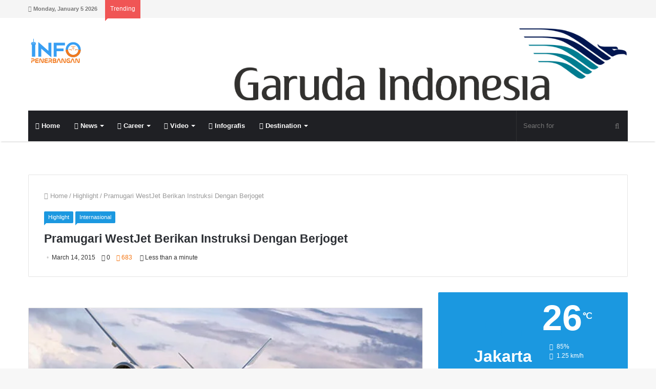

--- FILE ---
content_type: text/html; charset=UTF-8
request_url: https://www.infopenerbangan.com/pramugari-westjet-berikan-instruksi-dengan-berjoget/
body_size: 31295
content:
<!DOCTYPE html><html lang="en-US"><head><meta charset="UTF-8" /><link rel="profile" href="https://gmpg.org/xfn/11" /><link rel="pingback" href="https://www.infopenerbangan.com/xmlrpc.php" /><meta name='robots' content='index, follow, max-image-preview:large, max-snippet:-1, max-video-preview:-1' /><title>Pramugari WestJet Berikan Instruksi Dengan Berjoget</title><meta name="description" content="pramugari WestJet melakukan instruksi keselamatan dengan berjoget." /><link rel="canonical" href="https://www.infopenerbangan.com/pramugari-westjet-berikan-instruksi-dengan-berjoget/" /><meta property="og:locale" content="en_US" /><meta property="og:type" content="article" /><meta property="og:title" content="Pramugari WestJet Berikan Instruksi Dengan Berjoget" /><meta property="og:description" content="pramugari WestJet melakukan instruksi keselamatan dengan berjoget." /><meta property="og:url" content="https://www.infopenerbangan.com/pramugari-westjet-berikan-instruksi-dengan-berjoget/" /><meta property="og:site_name" content="Info Penerbangan" /><meta property="article:published_time" content="2015-03-14T03:12:48+00:00" /><meta property="og:image" content="https://www.infopenerbangan.com/wp-content/uploads/2015/03/wesjet.jpg" /><meta property="og:image:width" content="640" /><meta property="og:image:height" content="304" /><meta property="og:image:type" content="image/jpeg" /><meta name="author" content="Admin" /><meta name="twitter:label1" content="Written by" /><meta name="twitter:data1" content="Admin" /> <script type="application/ld+json" class="yoast-schema-graph">{"@context":"https://schema.org","@graph":[{"@type":"WebPage","@id":"https://www.infopenerbangan.com/pramugari-westjet-berikan-instruksi-dengan-berjoget/","url":"https://www.infopenerbangan.com/pramugari-westjet-berikan-instruksi-dengan-berjoget/","name":"Pramugari WestJet Berikan Instruksi Dengan Berjoget","isPartOf":{"@id":"https://www.infopenerbangan.com/#website"},"primaryImageOfPage":{"@id":"https://www.infopenerbangan.com/pramugari-westjet-berikan-instruksi-dengan-berjoget/#primaryimage"},"image":{"@id":"https://www.infopenerbangan.com/pramugari-westjet-berikan-instruksi-dengan-berjoget/#primaryimage"},"thumbnailUrl":"https://www.infopenerbangan.com/wp-content/uploads/2015/03/wesjet.jpg","datePublished":"2015-03-14T03:12:48+00:00","dateModified":"2015-03-14T03:12:48+00:00","author":{"@id":"https://www.infopenerbangan.com/#/schema/person/343258a6b6e0ee91fe351a4653ad4b92"},"description":"pramugari WestJet melakukan instruksi keselamatan dengan berjoget.","breadcrumb":{"@id":"https://www.infopenerbangan.com/pramugari-westjet-berikan-instruksi-dengan-berjoget/#breadcrumb"},"inLanguage":"en-US","potentialAction":[{"@type":"ReadAction","target":["https://www.infopenerbangan.com/pramugari-westjet-berikan-instruksi-dengan-berjoget/"]}]},{"@type":"ImageObject","inLanguage":"en-US","@id":"https://www.infopenerbangan.com/pramugari-westjet-berikan-instruksi-dengan-berjoget/#primaryimage","url":"https://www.infopenerbangan.com/wp-content/uploads/2015/03/wesjet.jpg","contentUrl":"https://www.infopenerbangan.com/wp-content/uploads/2015/03/wesjet.jpg","width":640,"height":304},{"@type":"BreadcrumbList","@id":"https://www.infopenerbangan.com/pramugari-westjet-berikan-instruksi-dengan-berjoget/#breadcrumb","itemListElement":[{"@type":"ListItem","position":1,"name":"Home","item":"https://www.infopenerbangan.com/"},{"@type":"ListItem","position":2,"name":"Pramugari WestJet Berikan Instruksi Dengan Berjoget"}]},{"@type":"WebSite","@id":"https://www.infopenerbangan.com/#website","url":"https://www.infopenerbangan.com/","name":"Info Penerbangan","description":"Pelopor Berita Penerbangan di Indonesia","potentialAction":[{"@type":"SearchAction","target":{"@type":"EntryPoint","urlTemplate":"https://www.infopenerbangan.com/?s={search_term_string}"},"query-input":"required name=search_term_string"}],"inLanguage":"en-US"},{"@type":"Person","@id":"https://www.infopenerbangan.com/#/schema/person/343258a6b6e0ee91fe351a4653ad4b92","name":"Admin","image":{"@type":"ImageObject","inLanguage":"en-US","@id":"https://www.infopenerbangan.com/#/schema/person/image/","url":"https://secure.gravatar.com/avatar/be4ad2ced4895a8ccb00fcc3ec391b0c?s=96&d=mm&r=g","contentUrl":"https://secure.gravatar.com/avatar/be4ad2ced4895a8ccb00fcc3ec391b0c?s=96&d=mm&r=g","caption":"Admin"},"sameAs":["https://infopenerbangan.com"]}]}</script> <link rel="alternate" type="application/rss+xml" title="Info Penerbangan &raquo; Feed" href="https://www.infopenerbangan.com/feed/" /><link rel="alternate" type="application/rss+xml" title="Info Penerbangan &raquo; Comments Feed" href="https://www.infopenerbangan.com/comments/feed/" /><link rel="alternate" type="application/rss+xml" title="Info Penerbangan &raquo; Pramugari WestJet Berikan Instruksi Dengan Berjoget Comments Feed" href="https://www.infopenerbangan.com/pramugari-westjet-berikan-instruksi-dengan-berjoget/feed/" /><meta name="viewport" content="width=device-width, initial-scale=1.0" /><meta name="theme-color" content="#1b98e0" /> <script data-optimized="1" type="text/javascript">window._wpemojiSettings={"baseUrl":"https:\/\/s.w.org\/images\/core\/emoji\/15.0.3\/72x72\/","ext":".png","svgUrl":"https:\/\/s.w.org\/images\/core\/emoji\/15.0.3\/svg\/","svgExt":".svg","source":{"concatemoji":"https:\/\/www.infopenerbangan.com\/wp-includes\/js\/wp-emoji-release.min.js"}};
/*! This file is auto-generated */
!function(i,n){var o,s,e;function c(e){try{var t={supportTests:e,timestamp:(new Date).valueOf()};sessionStorage.setItem(o,JSON.stringify(t))}catch(e){}}function p(e,t,n){e.clearRect(0,0,e.canvas.width,e.canvas.height),e.fillText(t,0,0);var t=new Uint32Array(e.getImageData(0,0,e.canvas.width,e.canvas.height).data),r=(e.clearRect(0,0,e.canvas.width,e.canvas.height),e.fillText(n,0,0),new Uint32Array(e.getImageData(0,0,e.canvas.width,e.canvas.height).data));return t.every(function(e,t){return e===r[t]})}function u(e,t,n){switch(t){case"flag":return n(e,"\ud83c\udff3\ufe0f\u200d\u26a7\ufe0f","\ud83c\udff3\ufe0f\u200b\u26a7\ufe0f")?!1:!n(e,"\ud83c\uddfa\ud83c\uddf3","\ud83c\uddfa\u200b\ud83c\uddf3")&&!n(e,"\ud83c\udff4\udb40\udc67\udb40\udc62\udb40\udc65\udb40\udc6e\udb40\udc67\udb40\udc7f","\ud83c\udff4\u200b\udb40\udc67\u200b\udb40\udc62\u200b\udb40\udc65\u200b\udb40\udc6e\u200b\udb40\udc67\u200b\udb40\udc7f");case"emoji":return!n(e,"\ud83d\udc26\u200d\u2b1b","\ud83d\udc26\u200b\u2b1b")}return!1}function f(e,t,n){var r="undefined"!=typeof WorkerGlobalScope&&self instanceof WorkerGlobalScope?new OffscreenCanvas(300,150):i.createElement("canvas"),a=r.getContext("2d",{willReadFrequently:!0}),o=(a.textBaseline="top",a.font="600 32px Arial",{});return e.forEach(function(e){o[e]=t(a,e,n)}),o}function t(e){var t=i.createElement("script");t.src=e,t.defer=!0,i.head.appendChild(t)}"undefined"!=typeof Promise&&(o="wpEmojiSettingsSupports",s=["flag","emoji"],n.supports={everything:!0,everythingExceptFlag:!0},e=new Promise(function(e){i.addEventListener("DOMContentLoaded",e,{once:!0})}),new Promise(function(t){var n=function(){try{var e=JSON.parse(sessionStorage.getItem(o));if("object"==typeof e&&"number"==typeof e.timestamp&&(new Date).valueOf()<e.timestamp+604800&&"object"==typeof e.supportTests)return e.supportTests}catch(e){}return null}();if(!n){if("undefined"!=typeof Worker&&"undefined"!=typeof OffscreenCanvas&&"undefined"!=typeof URL&&URL.createObjectURL&&"undefined"!=typeof Blob)try{var e="postMessage("+f.toString()+"("+[JSON.stringify(s),u.toString(),p.toString()].join(",")+"));",r=new Blob([e],{type:"text/javascript"}),a=new Worker(URL.createObjectURL(r),{name:"wpTestEmojiSupports"});return void(a.onmessage=function(e){c(n=e.data),a.terminate(),t(n)})}catch(e){}c(n=f(s,u,p))}t(n)}).then(function(e){for(var t in e)n.supports[t]=e[t],n.supports.everything=n.supports.everything&&n.supports[t],"flag"!==t&&(n.supports.everythingExceptFlag=n.supports.everythingExceptFlag&&n.supports[t]);n.supports.everythingExceptFlag=n.supports.everythingExceptFlag&&!n.supports.flag,n.DOMReady=!1,n.readyCallback=function(){n.DOMReady=!0}}).then(function(){return e}).then(function(){var e;n.supports.everything||(n.readyCallback(),(e=n.source||{}).concatemoji?t(e.concatemoji):e.wpemoji&&e.twemoji&&(t(e.twemoji),t(e.wpemoji)))}))}((window,document),window._wpemojiSettings)</script> <style id="litespeed-ucss">@-webkit-keyframes tie-ripple-out{to{-webkit-transform:scaleX(1.5) scaleY(1.5) scaleZ(1);transform:scaleX(1.5) scaleY(1.5) scaleZ(1);opacity:0}}@keyframes tie-ripple-out{to{-webkit-transform:scaleX(1.5) scaleY(1.5) scaleZ(1);transform:scaleX(1.5) scaleY(1.5) scaleZ(1);opacity:0}}@-webkit-keyframes rain-animi-effect{0%{opacity:1}to{opacity:0;-webkit-transform:translateY(3em);transform:translateY(3em)}}@keyframes rain-animi-effect{0%{opacity:1}to{opacity:0;-webkit-transform:translateY(3em);transform:translateY(3em)}}@-webkit-keyframes tie-spin{0%{-webkit-transform:rotate(0deg);transform:rotate(0deg)}to{-webkit-transform:rotate(360deg);transform:rotate(360deg)}}@keyframes tie-spin{0%{-webkit-transform:rotate(0deg);transform:rotate(0deg)}to{-webkit-transform:rotate(360deg);transform:rotate(360deg)}}ul{box-sizing:border-box}.entry-content{counter-reset:footnotes}:root{--wp--preset--font-size--normal:16px;--wp--preset--font-size--huge:42px}.screen-reader-text{border:0;-webkit-clip-path:inset(50%);clip-path:inset(50%);margin:-1px;padding:0;word-wrap:normal!important}.screen-reader-text:focus{background-color:#ddd;clip:auto!important;-webkit-clip-path:none;clip-path:none;color:#444;display:block;font-size:1em;height:auto;left:5px;line-height:normal;padding:15px 23px 14px;text-decoration:none;top:5px;width:auto;z-index:100000}html :where(img[class*=wp-image-]){height:auto;max-width:100%}:where(figure){margin:0 0 1em}body{--wp--preset--color--black:#000000;--wp--preset--color--cyan-bluish-gray:#abb8c3;--wp--preset--color--white:#ffffff;--wp--preset--color--pale-pink:#f78da7;--wp--preset--color--vivid-red:#cf2e2e;--wp--preset--color--luminous-vivid-orange:#ff6900;--wp--preset--color--luminous-vivid-amber:#fcb900;--wp--preset--color--light-green-cyan:#7bdcb5;--wp--preset--color--vivid-green-cyan:#00d084;--wp--preset--color--pale-cyan-blue:#8ed1fc;--wp--preset--color--vivid-cyan-blue:#0693e3;--wp--preset--color--vivid-purple:#9b51e0;--wp--preset--gradient--vivid-cyan-blue-to-vivid-purple:linear-gradient(135deg,rgba(6,147,227,1) 0%,rgb(155,81,224) 100%);--wp--preset--gradient--light-green-cyan-to-vivid-green-cyan:linear-gradient(135deg,rgb(122,220,180) 0%,rgb(0,208,130) 100%);--wp--preset--gradient--luminous-vivid-amber-to-luminous-vivid-orange:linear-gradient(135deg,rgba(252,185,0,1) 0%,rgba(255,105,0,1) 100%);--wp--preset--gradient--luminous-vivid-orange-to-vivid-red:linear-gradient(135deg,rgba(255,105,0,1) 0%,rgb(207,46,46) 100%);--wp--preset--gradient--very-light-gray-to-cyan-bluish-gray:linear-gradient(135deg,rgb(238,238,238) 0%,rgb(169,184,195) 100%);--wp--preset--gradient--cool-to-warm-spectrum:linear-gradient(135deg,rgb(74,234,220) 0%,rgb(151,120,209) 20%,rgb(207,42,186) 40%,rgb(238,44,130) 60%,rgb(251,105,98) 80%,rgb(254,248,76) 100%);--wp--preset--gradient--blush-light-purple:linear-gradient(135deg,rgb(255,206,236) 0%,rgb(152,150,240) 100%);--wp--preset--gradient--blush-bordeaux:linear-gradient(135deg,rgb(254,205,165) 0%,rgb(254,45,45) 50%,rgb(107,0,62) 100%);--wp--preset--gradient--luminous-dusk:linear-gradient(135deg,rgb(255,203,112) 0%,rgb(199,81,192) 50%,rgb(65,88,208) 100%);--wp--preset--gradient--pale-ocean:linear-gradient(135deg,rgb(255,245,203) 0%,rgb(182,227,212) 50%,rgb(51,167,181) 100%);--wp--preset--gradient--electric-grass:linear-gradient(135deg,rgb(202,248,128) 0%,rgb(113,206,126) 100%);--wp--preset--gradient--midnight:linear-gradient(135deg,rgb(2,3,129) 0%,rgb(40,116,252) 100%);--wp--preset--font-size--small:13px;--wp--preset--font-size--medium:20px;--wp--preset--font-size--large:36px;--wp--preset--font-size--x-large:42px;--wp--preset--spacing--20:0.44rem;--wp--preset--spacing--30:0.67rem;--wp--preset--spacing--40:1rem;--wp--preset--spacing--50:1.5rem;--wp--preset--spacing--60:2.25rem;--wp--preset--spacing--70:3.38rem;--wp--preset--spacing--80:5.06rem;--wp--preset--shadow--natural:6px 6px 9px rgba(0, 0, 0, 0.2);--wp--preset--shadow--deep:12px 12px 50px rgba(0, 0, 0, 0.4);--wp--preset--shadow--sharp:6px 6px 0px rgba(0, 0, 0, 0.2);--wp--preset--shadow--outlined:6px 6px 0px -3px rgba(255, 255, 255, 1), 6px 6px rgba(0, 0, 0, 1);--wp--preset--shadow--crisp:6px 6px 0px rgba(0, 0, 0, 1);margin:0;background:#f7f7f7;color:#2c2f34;font-family:-apple-system,BlinkMacSystemFont,"Segoe UI",Roboto,Oxygen,Oxygen-Sans,Ubuntu,Cantarell,"Helvetica Neue","Open Sans",sans-serif;font-size:13px;line-height:21px}html{-ms-touch-action:manipulation;touch-action:manipulation;-webkit-text-size-adjust:100%;-ms-text-size-adjust:100%}article,aside,figure,footer,header,nav{display:block}a{background-color:transparent;color:#333;text-decoration:none;transition:.15s}a:active,a:hover{outline-width:0}strong{font-weight:600}small{font-size:80%}sup{font-size:75%;line-height:0;position:relative;vertical-align:baseline;top:-.5em}img{border-style:none;max-width:100%;height:auto}figure{margin:1em 40px}button,input,textarea{font:inherit}button,input{overflow:visible}button,input,textarea{margin:0}button{text-transform:none}[type=submit],button{cursor:pointer;-webkit-appearance:button}button::-moz-focus-inner,input::-moz-focus-inner{border:0;padding:0}button:-moz-focusring,input:-moz-focusring{outline:1px dotted ButtonText}textarea{overflow:auto}[type=checkbox]{box-sizing:border-box;padding:0}[type=search]{-webkit-appearance:textfield}[type=search]::-webkit-search-cancel-button,[type=search]::-webkit-search-decoration{-webkit-appearance:none}*{padding:0;margin:0;list-style:none;border:0;outline:0}*,:after,:before{box-sizing:border-box}h3,h4,h5,h6{line-height:1.3;font-weight:600}h3{font-size:23px}h4{font-size:17px}h5{font-size:13px}h6{font-size:12px}.entry a,a:hover,ul.components button#search-submit:hover{color:#08f}p{line-height:21px}::-moz-selection{background:#08f;text-shadow:none}::selection{background:#08f;text-shadow:none}input,textarea{border:1px solid rgba(0,0,0,.1);color:#2c2f34;font-size:12px;outline:0;padding:5px;line-height:23px;border-radius:2px;transition:background .3s,border .3s;max-width:100%;background-color:transparent}input:focus,input:hover,textarea:focus,textarea:hover{background-color:rgba(0,0,0,.03)}input:not([type=checkbox]):not([type=radio]),textarea{-webkit-appearance:none;-moz-appearance:none;appearance:none}textarea{width:100%}.button,input[type=submit]{width:auto;position:relative;padding:7px 15px;margin:0;font-weight:400;font-size:12px;display:inline-block;text-align:center;line-height:21px;border:0;cursor:pointer;text-decoration:none;vertical-align:middle;transition:.3s;border-radius:2px;-webkit-appearance:none;-moz-appearance:none;appearance:none}.button:hover,input[type=submit]:hover{text-decoration:none;color:#fff}.background-overlay{background-attachment:fixed}.comment-reply-title,.widget-title{position:relative;font-size:17px;padding:0 0 15px;border-bottom:2px solid rgba(0,0,0,.1);margin-bottom:30px}.comment-reply-title:after,.widget-title:after{content:"";background:#2c2f34;width:40px;height:2px;position:absolute;bottom:-2px;left:0}.comment-reply-title:before,.post-cat:after,.widget-title:before{content:"";width:0;height:0;position:absolute;bottom:-5px;left:0;border-left:0;border-right:5px solid transparent;border-top:5px solid #2c2f34}.screen-reader-text{clip:rect(1px,1px,1px,1px);position:absolute!important;height:1px;width:1px;overflow:hidden}.tie-popup{position:fixed;z-index:99999;left:0;top:0;height:100%;width:100%;background-color:rgba(0,0,0,.8);display:none;-webkit-perspective:600px;perspective:600px}.tie-popup .tie-btn-close{transition:.3s;-webkit-transform:scale(.2);-ms-transform:scale(.2);transform:scale(.2);opacity:0}.tie-popup-container{position:relative;z-index:100;width:90%;max-width:370px;margin:10em auto 0;border-radius:2px;box-shadow:0 0 20px rgba(0,0,0,.2);transition:.3s;-webkit-transform:scale(.9) rotateX(12deg) translateY(-50px);transform:scale(.9) rotateX(12deg) translateY(-50px);opacity:0}.tie-popup-container .container-wrapper{background-color:#fff!important;border-radius:2px!important}.tie-btn-close{position:absolute;top:40px;right:40px;display:block;z-index:1;height:35px;width:35px;line-height:35px;text-align:center;cursor:pointer;opacity:1;color:#fff}.tie-btn-close span{text-align:center;font-size:30px}.side-aside .tie-btn-close span{font-size:20px}.tie-btn-close:hover{color:#e74c3c;opacity:.8}.is-thumb-overlay-disabled .post-thumb:hover{opacity:.85!important}.is-thumb-overlay-disabled .media-overlay .post-thumb:hover img{opacity:1}.is-thumb-overlay-disabled .post-thumb-overlay{display:none}.is-thumb-overlay-disabled .media-overlay .post-thumb-overlay,.post-thumb{display:block}.post-thumb{position:relative;height:100%;overflow:hidden;-webkit-backface-visibility:hidden;backface-visibility:hidden;-webkit-transform:rotate(0);-ms-transform:rotate(0);transform:rotate(0);transition:opacity .2s}.post-thumb img{width:100%;display:block}.post-thumb-overlay{position:absolute;overflow:hidden;width:100%;height:100%;z-index:2;background:#23262a;background:rgba(35,38,42,.8);-webkit-transform:scale(1.5);-ms-transform:scale(1.5);transform:scale(1.5);transition:.4s;opacity:0}.media-overlay .post-thumb .post-thumb-overlay,.post-thumb-overlay:hover{opacity:1;-webkit-transform:scale(1);-ms-transform:scale(1);transform:scale(1)}.post-thumb-overlay .icon{position:absolute;left:50%;top:50%;bottom:auto;right:auto;-webkit-transform:translateX(-50%) translateY(-50%);-ms-transform:translateX(-50%) translateY(-50%);transform:translateX(-50%) translateY(-50%);height:32px;width:32px;color:#fff;text-align:center;font-size:32px;line-height:32px;z-index:8}.post-thumb-overlay .icon:before{content:"";font-family:"tiefonticon";speak:none;font-style:normal;font-weight:400;font-variant:normal;text-transform:none;line-height:1;-webkit-font-smoothing:antialiased;-moz-osx-font-smoothing:grayscale}.media-overlay .post-thumb .post-thumb-overlay{background:0 0}.media-overlay .icon{width:40px;height:40px}.media-overlay .icon:after,.media-overlay .icon:before{border:2px solid #fff;border-radius:50%;width:40px;height:40px}.media-overlay .icon:before{display:block;font-family:fontawesome;content:"";text-align:center;font-size:17px;line-height:36px;background:rgba(0,0,0,.3);transition:.3s;z-index:2}.media-overlay .post-thumb:hover img{opacity:.8}.media-overlay .post-thumb:hover .icon:before{background:rgba(0,0,0,.6)}.media-overlay .post-thumb:hover .icon:after{-webkit-animation-name:tie-ripple-out;animation-name:tie-ripple-out}.post-cat-wrap{position:relative;z-index:3;pointer-events:auto;margin-bottom:10px;font-weight:400;font-family:inherit!important;line-height:21px;display:block}.post-cat{background:#08f;padding:1px 8px;display:inline-block;margin-right:4px;font-size:11px;position:relative;white-space:nowrap;word-wrap:normal;letter-spacing:0;transition:.3s;border-radius:2px;border-bottom-left-radius:0}.post-cat:after{bottom:-4px;border-right:4px solid transparent;border-top:4px solid #08f;transition:.3s}.post-cat:hover{background:#006dcc;color:#fff}#breadcrumb{margin:50px 0 0}#breadcrumb,#breadcrumb a:not(:hover){color:#999}#breadcrumb .delimiter{margin:0 3px;font-style:normal}@media (max-width:767px){.single-post #breadcrumb .current,.single-post #breadcrumb em:last-of-type{display:none}}.stream-item{text-align:center;position:relative}.stream-item img{max-width:100%;width:auto;height:auto;margin:0 auto;display:inline-block;vertical-align:middle}.stream-item-top{margin:20px 0;z-index:1}@media (max-width:767px){.stream-item-top-wrapper{padding:0 15px}}.header-layout-3 .stream-item-top{width:auto;float:right;max-width:100%}@media (max-width:991px){.header-layout-3 .stream-item-top{max-width:100%;float:none;clear:both;margin-top:5px;margin-bottom:10px}}.stream-item-below-header{margin:30px auto}@media (max-width:767px){.stream-item-below-header{max-width:728px;max-height:90px;margin:20px 15px}}.stream-item-above-post{margin:0 auto 30px}.sidebar-right .main-content,.tie-alignleft{float:left}.sidebar-right .sidebar,.tie-alignright,ul.components{float:right}.fullwidth{width:100%!important}.clearfix:after,.clearfix:before{content:" ";display:block;height:0;overflow:hidden}.clearfix:after{clear:both}.clearfix{zoom:1}#tie-wrapper,.tie-container{min-height:650px;position:relative;height:100%}.tie-container{overflow:hidden}#tie-wrapper{background:#fff;z-index:108;margin:0 auto}.container-wrapper{background:#fff;border:1px solid rgba(0,0,0,.1);border-radius:2px;padding:30px}#content{margin-top:30px}@media (max-width:991px){#content{margin-top:20px}}.site-content{-ms-word-wrap:break-word;word-wrap:break-word}#theme-header{background:#fff;position:relative;z-index:999}#theme-header:after{content:"";display:table;clear:both}#theme-header.has-shadow{box-shadow:0 4px 2px -2px rgba(0,0,0,.1)}ul.components .search-bar{width:auto;border:solid rgba(0,0,0,.1);border-width:0 1px}ul.components #search{position:relative;background:0 0}ul.components #search-input{border:0;margin-bottom:0;line-height:inherit;width:100%;background:0 0;padding:0 35px 0 13px;border-radius:0;box-sizing:border-box;font-size:inherit}ul.components #search-input:hover{background:rgba(0,0,0,.03)}ul.components #search-input:focus{background:rgba(0,0,0,.03);box-shadow:none}ul.components button#search-submit{position:absolute;right:0;top:0;width:40px;line-height:inherit;color:#777;background:0 0;font-size:15px;padding:0;transition:.15s}.logo-row,ul.components>li{position:relative}.logo-container{overflow:hidden}#logo{margin-top:40px;margin-bottom:40px;display:block;float:left}#logo img{vertical-align:middle}#logo a{display:inline-block}.breaking-title span.fa,.logo_2x{display:none}@media only screen and (-webkit-min-device-pixel-ratio:2),only screen and (min--moz-device-pixel-ratio:2),only screen and (min-device-pixel-ratio:2),only screen and (min-resolution:192dpi),only screen and (min-resolution:2dppx){.logo_normal{display:none}.logo_2x{display:inline-block}}@media (max-width:991px){#theme-header #logo{margin:15px 0!important;text-align:left;line-height:1}#theme-header #logo img{width:auto;max-width:190px}}@media (max-width:479px){#theme-header #logo img{max-width:140px}}ul.components>li{float:right;list-style:none}.main-nav-dark #main-nav input{color:#aaa}#top-nav{background-color:#fff;position:relative;z-index:10;line-height:35px;border:1px solid rgba(0,0,0,.1);border-width:1px 0;color:#2c2f34}#top-nav a:not(.button):not(:hover){color:#2c2f34}#top-nav .topbar-wrapper{display:-webkit-flex;display:-ms-flexbox;display:flex;min-height:35px}#top-nav .tie-alignleft,#top-nav .tie-alignright{-webkit-flex-grow:1;-ms-flex-positive:1;flex-grow:1;position:relative}#top-nav.has-breaking-news .tie-alignleft{-webkit-flex:1 0 100px;-ms-flex:1 0 100px;flex:1 0 100px}#top-nav.has-breaking-news .tie-alignright{-webkit-flex-grow:0;-ms-flex-positive:0;flex-grow:0;z-index:1}.topbar-today-date{float:left;padding-right:15px;font-size:11px;-webkit-flex-shrink:0;-ms-flex-negative:0;flex-shrink:0}.top-nav-above #top-nav{border-top:0}@media (max-width:991px){#theme-header .components,.topbar-today-date{display:none}}.breaking{float:left;width:100%;height:35px;line-height:35px}.breaking-title{padding:0 10px;display:block;float:left;color:#fff;font-size:12px;position:relative}.breaking-title span{position:relative;z-index:1}@media (max-width:600px){.breaking-title span.fa{display:inline-block}.breaking-title .breaking-title-text{display:none}}.breaking-title:before{content:"";background:#f05555;width:100%;height:calc(100% + 1px);position:absolute;left:0;top:-1px;z-index:0}.top-nav-above .breaking-title:before{top:0}.breaking-title:after{content:"";width:0;height:0;position:absolute;bottom:-6px;left:0;border-left:0;border-right:9px solid transparent;border-top:9px solid #f05555}.breaking-news{display:none}#main-nav{position:relative;border:1px solid rgba(0,0,0,.1);border-width:1px 0}.main-menu-wrapper{border:0 solid rgba(0,0,0,.1)}@media (min-width:992px){.main-menu{float:left}.main-menu ul{list-style:none;margin:0;padding-left:0;display:block}.main-menu ul li{display:block;float:left}.main-menu ul li a{display:block;position:relative}.main-menu ul ul{z-index:1;line-height:20px}#main-nav .main-menu-wrapper,.main-menu .menu>li>a,.main-menu ul ul li{position:relative}.main-menu .menu ul{box-shadow:0 2px 5px rgba(0,0,0,.1)}.main-menu .menu ul a{border-top:1px solid rgba(0,0,0,.05);transition:.15s}.main-menu .menu a{padding:0 10px}.main-menu .menu a:hover,.main-menu .menu li:hover>a{background:rgba(0,0,0,.03);z-index:2}#theme-header .main-menu .mega-menu>a:before,#theme-header .menu li.menu-item-has-children>a:before{content:"";position:absolute;right:12px;margin-top:2px;top:50%;bottom:auto;-webkit-transform:translateY(-50%);-ms-transform:translateY(-50%);transform:translateY(-50%);width:0;height:0;border:4px solid transparent;border-top:4px solid #fff;transition:border .3s}#theme-header .main-menu li.mega-menu:not(.is-icon-only)>a,#theme-header .menu>li.menu-item-has-children:not(.is-icon-only)>a{padding-right:25px}#main-nav{z-index:9;line-height:60px}.main-menu .menu{line-height:inherit}.main-menu .menu>li a{position:relative;line-height:inherit;transition:.15s;padding:10px}.main-menu .menu>li>a{padding:0 14px;font-size:13px;font-weight:600}.main-menu .menu ul a:hover,.main-menu .menu ul li:hover>a{background:rgba(0,0,0,.03)}.main-menu .menu-sub-content{display:none;padding:0;position:absolute;box-shadow:0 2px 2px rgba(0,0,0,.2)}.main-menu .menu>li>.menu-sub-content{border-top:2px solid #08f}.main-menu ul li:hover>.menu-sub-content{display:block;z-index:1}.main-menu .mega-menu .mega-menu-block{left:0;width:100%;padding:20px 30px 40px}.main-menu .mega-ajax-content{min-height:190px}.main-menu ul .mega-recent-featured-list{width:23%;padding-right:30px;float:left;position:relative;box-shadow:none}.main-menu ul .mega-recent-featured-list li{width:100%;z-index:2}.main-menu ul .mega-recent-featured-list a{display:block;border-top:0;border-bottom:1px solid rgba(0,0,0,.06)}.main-menu ul .mega-recent-featured-list:after{content:"";width:1500px;height:1500px;background:rgba(0,0,0,.04);position:absolute;z-index:1;right:0;top:-100px}.main-menu .mega-menu.mega-recent-featured>.menu-sub-content{overflow:hidden;padding-top:40px}.main-menu .mega-menu.mega-recent-featured .mega-menu-content{float:right;position:relative;min-height:30px;width:100%}.main-menu .mega-menu.mega-recent-featured.menu-item-has-children .mega-menu-content{width:77%}#sticky-logo{overflow:hidden;float:left;vertical-align:middle}#sticky-logo a{line-height:1;display:inline-block}#sticky-logo img{position:relative;vertical-align:middle;padding:8px 10px;top:-1px;max-height:50px}#theme-header:not(.header-layout-1) #sticky-logo img{opacity:0;visibility:hidden;width:0!important;-webkit-transform:translateY(75%);-ms-transform:translateY(75%);transform:translateY(75%);transition:transform .3s cubic-bezier(.55,0,.1,1),opacity .6s cubic-bezier(.55,0,.1,1);transition:transform .3s cubic-bezier(.55,0,.1,1),opacity .6s cubic-bezier(.55,0,.1,1),-webkit-transform .3s cubic-bezier(.55,0,.1,1)}#theme-header:not(.header-layout-1) #main-nav:not(.fixed-nav) #sticky-logo img{margin-left:-20px}.main-nav-boxed #main-nav{border-width:0}.main-nav-boxed #main-nav .main-menu-wrapper{float:left;width:100%}.main-nav-boxed #main-nav:not(.fixed-nav){background-color:transparent!important}#theme-header #main-nav .main-menu .menu>li:hover>a,#theme-header #main-nav .main-menu .menu>li>a:hover{background-color:#08f;color:#fff}#theme-header #main-nav .main-menu .menu>li:hover>a:before,#theme-header #main-nav .main-menu .menu>li>a:hover:before{border-top-color:#fff}}.main-nav-dark #main-nav{background:#1f2024;border-width:0}.main-nav-dark #main-nav ul.components .search-bar{border-color:rgba(255,255,255,.07)}.main-nav-dark .main-menu .menu>li a{color:#fff}.main-nav-dark .main-menu .menu ul a:hover,.main-nav-dark .main-menu .menu ul li:hover>a{background:rgba(0,0,0,.1)}.main-nav-dark .main-menu .menu-sub-content{background:#1f2024;color:#fff}.main-nav-dark .main-menu .mega-recent-featured-list a{border-color:rgba(255,255,255,.04)}.main-nav-dark .main-menu .main-menu ul .mega-recent-featured-list:after{background:rgba(0,0,0,.08)}.main-nav-dark.main-nav-boxed #main-nav .main-menu-wrapper{background-color:#1f2024}.main-nav-wrapper{position:relative;z-index:4}@media only screen and (min-width:992px) and (max-width:1100px){#theme-header #main-nav .main-menu>ul>li:not(.is-icon-only)>a{padding-left:7px;padding-right:7px}#theme-header #main-nav .main-menu>ul>li:not(.is-icon-only)>a:before{display:none}}@media (max-width:991px){.main-menu-wrapper .tie-alignleft{width:100%}.header-layout-3 .main-nav-wrapper{display:none}}#mobile-container{display:none;padding:10px 30px 30px}#mobile-menu{margin-bottom:20px;position:relative;margin-right:-20px;padding-top:15px}#mobile-social-icons{margin-bottom:15px}#mobile-social-icons ul{text-align:center;overflow:hidden}#mobile-search .search-field{background-color:rgba(0,0,0,.05);border-color:rgba(255,255,255,.1);color:#fff}@media screen and (-webkit-min-device-pixel-ratio:0){#mobile-search .search-field{font-size:16px}}#mobile-search input::-webkit-input-placeholder{color:rgba(255,255,255,.6)}#mobile-search input::-moz-placeholder{color:rgba(255,255,255,.6)}#mobile-search input:-moz-placeholder{color:rgba(255,255,255,.6)}#mobile-search input:-ms-input-placeholder{color:rgba(255,255,255,.6)}#mobile-menu-icon{display:none;z-index:1;position:absolute;top:50%;margin-top:-12px;right:15px;height:30px;line-height:30px;cursor:pointer;transition:.3s}#mobile-menu-icon .nav-icon{display:inline-block;width:22px;height:2px;background-color:#2c2f34;position:relative;top:-4px;transition:background .2s ease}#mobile-menu-icon .nav-icon:after,#mobile-menu-icon .nav-icon:before{position:absolute;background-color:#2c2f34;content:"";display:block;width:100%;height:100%;transition:transform .4s,background .4s,right .2s ease;transition:transform .4s,background .4s,right .2s ease,-webkit-transform .4s;-webkit-transform:translateZ(0);transform:translateZ(0);-webkit-backface-visibility:hidden;backface-visibility:hidden}#mobile-menu-icon .nav-icon:before{right:2px;-webkit-transform:translateY(-6px);-ms-transform:translateY(-6px);transform:translateY(-6px)}#mobile-menu-icon .nav-icon:after{right:5px;-webkit-transform:translateY(6px);-ms-transform:translateY(6px);transform:translateY(6px)}#mobile-menu-icon:hover{color:inherit;opacity:.85}#mobile-menu-icon:hover .nav-icon:after,#mobile-menu-icon:hover .nav-icon:before{right:0}@media (max-width:991px){#mobile-container,#mobile-menu-icon{display:block}#slide-sidebar-widgets{display:none}}.post-meta{margin:10px 0 8px;font-size:12px;overflow:hidden}.post-meta,.post-meta a:not(:hover){color:#777}.post-meta .meta-item{margin-right:8px;display:inline-block}.post-meta .tie-alignright .meta-item:last-child{margin:0!important}@media (max-width:767px){.entry-header .post-meta>div,.entry-header .post-meta>span{float:left}}.warm{color:#f47512}.post-content.container-wrapper{padding:0}.post-components #add-comment-block,.post-components>div{margin-top:30px}@media (max-width:991px){.post-components #add-comment-block,.post-components>div{margin-top:15px}}.post-components #respond{overflow:hidden;margin-top:30px}.entry-header{font-size:45px;line-height:1.2}@media (max-width:767px){.entry-header{font-size:30px}}.entry-header .entry-title{margin-bottom:15px}.entry-header .post-cat{margin-bottom:6px}.entry-header .post-meta{overflow:inherit;font-size:12px;margin-top:5px;margin-bottom:0}.entry-header .post-meta .meta-item{margin-right:12px}.entry-header .post-meta,.entry-header .post-meta a:not(:hover){color:#333}#respond .comment-form-comment label,.entry-header .post-meta .date.meta-item .fa{display:none}.entry-header .post-meta .date.meta-item:before{content:"•";color:#ccc;margin:0 3px 0 5px;display:inline-block}.entry-header .post-meta .tie-alignright{display:inline}@media (max-width:767px){.entry-header .post-meta{margin-bottom:-8px}.entry-header .post-meta .tie-alignright{float:none}.entry-header .post-meta .meta-item,.entry-header .post-meta .tie-alignright .meta-item:last-child{margin-bottom:8px!important}.entry-header .post-meta>div,.entry-header .post-meta>span{float:initial!important}}.entry-header{padding:30px 30px 0;margin-bottom:20px}@media (max-width:991px){.entry-header{padding:20px 20px 0}}.entry-header-outer #breadcrumb{margin:0 0 20px;padding:0}.post-layout-3 .post-footer.post-footer-on-top .post-footer-inner{padding-bottom:0;border-top:0}.post-layout-3 .entry-content{padding-top:20px}.fullwidth-entry-title.container-wrapper{padding:30px;margin:35px 0 0}@media (max-width:991px){.fullwidth-entry-title.container-wrapper{margin-top:15px}}.fullwidth-entry-title .tie-alignright{float:none}.featured-area{position:relative;margin-bottom:30px;line-height:1}.featured-area img{width:100%}.single .featured-area{margin-bottom:0;background-size:cover}.featured-area .single-featured-image{position:relative;margin:0;line-height:0}.post-layout-3 .entry-header{padding:0;margin:0}.entry-content{padding:0 30px 30px}.entry{line-height:26px;font-size:15px}.entry p{margin-bottom:25px;line-height:26px}.entry .post-bottom-meta{margin:3px 0 0;font-size:11px;clear:both;line-height:20px}#respond label:after,.entry .post-bottom-meta:after{content:"";display:table;clear:both}.entry .post-bottom-meta .post-bottom-meta-title,.entry .post-bottom-meta a{float:left;padding:0 6px;margin:5px 5px 0 0;background:#2c2f34;border:1px solid rgba(0,0,0,.1);border-radius:2px}.entry .post-bottom-meta .post-bottom-meta-title{color:#fff}.entry .post-bottom-meta a{background:rgba(0,0,0,.03)}.entry .post-bottom-meta a:not(:hover){color:#2c2f34}.post-footer{background:#fafafa;border-top:1px solid rgba(0,0,0,.1);padding:0 30px;overflow:hidden}@media (max-width:767px){.post-footer{padding:0 20px}}.post-footer .post-footer-inner{padding:20px 0;width:100%;float:left;line-height:10px}.post-footer .share-links{overflow:hidden}.post-footer .share-links.share-centered{text-align:center;position:relative}.post-footer .share-links .fa{font-size:15px}.post-footer .share-links a{display:inline-block;margin:2px;height:40px;overflow:hidden;color:#fff;background:#444;position:relative;transition:.3s;border-radius:2px;width:40px}.post-footer .share-links a .fa{width:40px;height:40px;float:left;display:block;text-align:center;line-height:40px}.post-footer .share-links a:hover{opacity:.8;color:#fff}.post-footer .share-links a.facebook-share-btn{background:#5d82d1}.post-footer .share-links a.twitter-share-btn{background:#40bff5}.post-footer .share-links a.google-share-btn{background:#eb5e4c}.post-footer .share-links a.linkedin-share-btn{background:#238cc8}.post-footer .share-links a.whatsapp-share-btn{background:#43d854}.post-footer .share-links a.telegram-share-btn{background:#08c}.post-footer .share-links a.email-share-btn{background:#333}@media (min-width:768px){.post-footer a.telegram-share-btn,.post-footer a.whatsapp-share-btn{display:none}}.post-footer.post-footer-on-top{background:0 0;border-top:0;padding-top:0}.post-footer.post-footer-on-top .post-footer-inner{overflow:hidden;border-top:1px solid rgba(0,0,0,.1)}.post-footer.post-footer-on-mobile{position:fixed;bottom:0;z-index:999999;width:100%;background:0 0;border:0;padding:0}.post-footer.post-footer-on-mobile .post-footer-inner{background:0 0;border:0;padding:0}.post-footer.post-footer-on-mobile .share-links a{margin:0;border-radius:0;width:1%;display:table-cell;opacity:1!important}.post-footer.post-footer-on-mobile .share-links a .fa{margin:0 auto;float:none}@media (min-width:768px){.post-footer.post-footer-on-mobile{display:none}}.mobile-share-buttons-spacer{height:40px}@media (min-width:768px){.mobile-share-buttons-spacer{display:none}}#add-comment-block{margin-bottom:0}#add-comment-block #respond{margin-top:0}#cancel-comment-reply-link{padding:0 10px}#respond .comment-form-author input,#respond .comment-form-email input,#respond .comment-form-url input{width:300px}@media (max-width:670px){#respond .comment-form-author input,#respond .comment-form-email input,#respond .comment-form-url input{width:100%}}#respond .comment-notes,#respond p{margin-bottom:10px}#respond p:last-child{margin-bottom:0}#respond .required{font-weight:700;color:red}#respond label{line-height:30px}#respond textarea{vertical-align:top}#respond .form-submit{margin:0}#respond .form-submit #submit{margin-top:15px}#reading-position-indicator{display:block;height:4px;position:fixed;bottom:0;left:0;background:#08f;box-shadow:0 0 10px rgba(0,136,255,.7);width:0;z-index:9999;max-width:100%}#check-also-box{position:fixed;background-color:#fff;z-index:999;bottom:20px;right:-350px;width:340px;padding:30px;border:1px solid rgba(0,0,0,.1);transition:.15s;border-radius:2px;border-top-right-radius:0;border-bottom-right-radius:0}#check-also-box .posts-list-big-first .post-title{font-size:18px;line-height:23px}@media (max-width:991px){#check-also-box{display:none}}#check-also-close{position:absolute;top:0;right:0;width:20px;height:25px;line-height:30px;display:block;font-size:20px;text-align:right;color:#e74c3c;transition:color .3s}#check-also-close:hover{color:#2c2f34}@media (max-width:767px){.container-wrapper,.entry-content,.fullwidth-entry-title.container-wrapper{padding:20px}}.sidebar .container-wrapper{margin-bottom:30px}@media (max-width:991px){.sidebar .container-wrapper{margin-bottom:15px}}body:not(.has-builder) .sidebar .container-wrapper:last-child{margin-bottom:0}@media (max-width:991px){body.has-sidebar .sidebar{margin-top:15px}}.widget-title h4{font-size:15px;min-height:15px}.widget-title-icon{font-size:15px;position:absolute;right:0;top:4px;color:#b9bec3}.widget-title-icon:before{content:""}.post-widget-body{padding-left:125px}.post-widget-body .post-title{font-size:14px;line-height:1.4}.post-widget-thumbnail{float:left;margin-right:15px;position:relative}.post-widget-thumbnail img.size-jannah-image-small{width:110px}.widget li{padding:6px 0}.widget li:first-child{padding-top:0}.widget li:last-child{padding-bottom:0;border-bottom:0}.widget li:after{clear:both;display:table;content:""}.widget .post-meta{margin:2px 0 0;font-size:11px;line-height:17px}.posts-list .widget-title-icon:before{content:""}.posts-list-big-first .posts-list-items li:first-child .post-widget-thumbnail{width:100%;margin-right:0;margin-bottom:10px}.posts-list-big-first .posts-list-items li:first-child .post-widget-body{padding-left:0}.posts-list-big-first .posts-list-items li:first-child .post-title{font-size:20px}@media (max-width:991px){.posts-list-big-first .posts-list-items{overflow:hidden}.posts-list-big-first .posts-list-items li{width:48%;float:left}.posts-list-big-first .posts-list-items li:nth-child(2n+1){clear:both}.posts-list-big-first .posts-list-items li .post-title{font-size:14px}}@media (max-width:670px){.posts-list-big-first .posts-list-items li{width:100%}}form.search-form{overflow:auto;width:100%}.search-field{float:left;width:73%}.search-submit[type=submit]{float:right;padding:7px;margin-left:2%;width:25%}.login-widget .widget-title-icon:before{content:""}.login-widget form input[type=password],.login-widget form input[type=text]{width:100%;float:none;margin-bottom:15px}.login-widget .pass-container,form.search-form{position:relative}.login-widget .pass-container input[type=password]{padding-right:70px}.login-widget .forget-text{position:absolute;right:10px;line-height:37px;top:0;font-size:12px}.login-widget .forget-text:not(:hover){color:#2c2f34}.login-widget .rememberme{display:block;margin-bottom:15px}li.widget-post-list{padding:7px 0;position:relative}li.widget-post-list:first-child{padding-top:0}.widget_media_image .widget-title-icon:before{content:""}.widget_media_image img{margin:0 auto}.tie-weather-widget{padding:0;background:#08f!important;border-width:0}.tie-weather-widget [class^=icon-]:after,.tie-weather-widget [class^=icon-]:before{font-family:"tiefonticon"}.weather-wrap{clear:both;overflow:hidden;text-align:center;padding:15px 0 20px;line-height:1}.weather-icon-and-city{display:inline-block;padding:0 10px}.weather-icon-and-city .weather-icon{position:relative;margin:0 auto;width:100px;height:85px;font-size:14px}.weather-icon-and-city .weather-icon [class^=icon-]{font-size:96px}.weather-name{font-size:32px;padding-top:5px;font-weight:700}.weather-todays-stats{display:inline-block;padding:0 10px;vertical-align:top}.weather-more-todays-stats{text-align:left;line-height:1.6;font-size:90%;padding-top:12px;padding-left:10px}.weather-more-todays-stats [class^=tie-icon-]:before{width:15px;display:inline-block;text-align:center}.weather-current-temp{font-size:70px;font-weight:700}.weather-current-temp sup{font-size:17px;top:-1.3em}.weather-desc{margin-top:5px;text-transform:capitalize}.weather-forecast{clear:both;padding:20px 20px 0;overflow:hidden}@media only screen and (min-width:992px) and (max-width:1120px){.weather-forecast{padding:20px 0 0}}.basecloud-bg{width:50px;height:50px;background:#08f;border-radius:100%;position:absolute;z-index:1;right:24px;top:19px}.basecloud-bg::after,.basecloud-bg::before{content:"";position:absolute;right:-10px;top:25px;width:40px;height:40px;border-radius:100%;background:#08f}.basecloud-bg:after{right:auto;left:-11px;top:16px;width:30px;height:30px}.basecloud:before{font-family:"tiefonticon";font-size:96px;line-height:100px;left:0;right:0;top:-6px;content:""}.icon-rainy-animi,.icon-rainy-animi-2,.icon-rainy-animi-4,.icon-rainy-animi-5{position:relative}.basecloud:before,.icon-rainy-animi-2:after,.icon-rainy-animi-2:before,.icon-rainy-animi-4:after,.icon-rainy-animi-4:before,.icon-rainy-animi-5:after,.icon-rainy-animi-5:before,.icon-rainy-animi:after,.icon-rainy-animi:before{position:absolute;z-index:2}.icon-rainy-animi-2:after,.icon-rainy-animi-4:after,.icon-rainy-animi-5:after,.icon-rainy-animi:after{-webkit-animation-fill-mode:forwards;animation-fill-mode:forwards}.icon-rainy-animi:after,.icon-rainy-animi:before{top:52px;left:36px}.icon-rainy-animi-2:after,.icon-rainy-animi-2:before,.icon-rainy-animi-4:after,.icon-rainy-animi-4:before,.icon-rainy-animi-5:after,.icon-rainy-animi-5:before,.icon-rainy-animi:after,.icon-rainy-animi:before{opacity:.6;content:"";font-size:11px;right:auto;width:10px}.icon-rainy-animi:after{-webkit-animation:rain-animi-effect .2s ease-out infinite;animation:rain-animi-effect .2s ease-out infinite}.icon-rainy-animi-2:after,.icon-rainy-animi-2:before{left:52px;top:51px}.icon-rainy-animi-2:after{-webkit-animation:rain-animi-effect .25s ease-out infinite;animation:rain-animi-effect .25s ease-out infinite}.icon-rainy-animi-4:after,.icon-rainy-animi-4:before{left:45px;top:58px}.icon-rainy-animi-4:after{-webkit-animation:rain-animi-effect .35s ease-out infinite;animation:rain-animi-effect .35s ease-out infinite}.icon-rainy-animi-5:after,.icon-rainy-animi-5:before{left:45px;top:43px}.icon-rainy-animi-5:after{-webkit-animation:rain-animi-effect .4s ease-out infinite;animation:rain-animi-effect .4s ease-out infinite}.icon-sun-animi::after{content:"";position:absolute;color:orange;left:0;right:-50px;top:5px;-webkit-animation:tie-spin 8s infinite linear;animation:tie-spin 8s infinite linear;font-size:60px}.social-icons-widget ul{margin:0-3px}@media (max-width:767px){.social-icons-widget{text-align:center}}#tie-wrapper:after,.side-aside:after{position:absolute;background:rgba(0,0,0,.2);content:""}#tie-wrapper:after{z-index:1000;top:-10%;left:-50%;width:0;height:0;opacity:0;cursor:pointer;transition:opacity .5s,width .1s .5s,height .1s .5s}.side-aside{position:fixed;top:0;right:0;z-index:111;visibility:hidden;width:350px;height:100%;background:#161619;background-repeat:no-repeat;background-position:center top;background-size:cover;transition:.5s cubic-bezier(.55,0,.1,1) 0s;-webkit-transform:translate3d(350px,0,0);transform:translate3d(350px,0,0);overflow-y:auto}@media (max-width:991px){.side-aside{-webkit-transform:translate3d(100%,0,0);transform:translate3d(100%,0,0);width:100%}}.side-aside:after{top:0;left:0;width:100%;height:100%;opacity:1;transition:opacity .5s}.close-side-aside{position:absolute;z-index:1;top:15px;left:30px;width:25px;height:25px;line-height:25px;font-size:25px;background:0 0!important;transition:.3s;opacity:.7}.close-side-aside:hover{opacity:1}#footer{margin-top:50px;padding:0}@media (max-width:991px){#footer{margin-top:30px}}#go-to-top,#site-info{background:#161619;text-align:center}#site-info{padding:20px 0;line-height:32px}#site-info .copyright-text{font-size:13px}#site-info ul.social-icons{text-align:center;margin-top:5px}@media (min-width:768px){#site-info.site-info-layout-2 .copyright-text-first{float:left}#site-info.site-info-layout-2 ul.social-icons{float:right;margin:0 0 0 10px}}#go-to-top{width:35px;height:35px;line-height:35px;display:block;position:fixed;bottom:-100px;right:25px;z-index:3;transition:.3s}#go-to-top:hover{opacity:.85}@media (max-width:767px){#go-to-top{right:5px;width:25px;height:25px;line-height:25px}}.dark-skin{background-color:#1f2024;color:#aaa}.dark-skin input:not([type=submit]){color:#aaa;border-color:rgba(255,255,255,.1)}.dark-skin a:not(:hover){color:#fff}.container{margin-right:auto;margin-left:auto;padding-left:15px;padding-right:15px}.container:after,.container:before{content:" ";display:table}.container:after{clear:both}@media (min-width:768px){.container{width:100%}}@media (min-width:992px){.container{width:100%}}@media (min-width:1200px){.container{max-width:1200px}}.tie-row{margin-left:-15px;margin-right:-15px}.tie-row:after,.tie-row:before{content:" ";display:table}.tie-row:after{clear:both}.tie-col-md-12,.tie-col-md-4,.tie-col-md-8,.tie-col-xs-12{position:relative;min-height:1px;padding-left:15px;padding-right:15px}.tie-col-xs-12{float:left;width:100%}@media (min-width:992px){.tie-col-md-12,.tie-col-md-4,.tie-col-md-8{float:left}.tie-col-md-4{width:33.33333%}.tie-col-md-8{width:66.66667%}.tie-col-md-12{width:100%}}@font-face{font-family:"FontAwesome";src:url(/wp-content/themes/jannah/fonts/fontawesome/fontawesome-webfont.eot);src:url(/wp-content/themes/jannah/fonts/fontawesome/fontawesome-webfont.eot?#iefix&v=4.7)format("embedded-opentype"),url(/wp-content/themes/jannah/fonts/fontawesome/fontawesome-webfont.woff2)format("woff2"),url(/wp-content/themes/jannah/fonts/fontawesome/fontawesome-webfont.woff)format("woff"),url(/wp-content/themes/jannah/fonts/fontawesome/fontawesome-webfont.ttf)format("truetype"),url(/wp-content/themes/jannah/fonts/fontawesome/fontawesome-webfont.svg#fontawesomeregular)format("svg");font-weight:400;font-style:normal}.fa,[class^=tie-icon-]{-webkit-font-smoothing:antialiased;-moz-osx-font-smoothing:grayscale}.fa{display:inline-block;font:14px/1 FontAwesome;font-size:inherit;text-rendering:auto}.fa-search:before{content:""}.fa-home:before{content:""}.fa-clock-o:before{content:""}.fa-tags:before{content:""}.fa-bookmark:before{content:""}.fa-print:before{content:""}.fa-video-camera:before{content:""}.fa-map-marker:before{content:""}.fa-comments:before{content:""}.fa-twitter:before{content:""}.fa-facebook:before{content:""}.fa-envelope:before{content:""}.fa-linkedin:before{content:""}.fa-bolt:before{content:""}.fa-angle-up:before{content:""}.fa-male:before{content:""}.fa-google:before{content:""}.fa-file-image-o:before{content:""}.fa-paper-plane:before{content:""}.fa-newspaper-o:before{content:""}.fa-whatsapp:before{content:""}@font-face{font-family:"tiefonticon";src:url(/wp-content/themes/jannah/fonts/tiefonticon/tiefonticon.eot);src:url(/wp-content/themes/jannah/fonts/tiefonticon/tiefonticon.eot?#iefix)format("embedded-opentype"),url(/wp-content/themes/jannah/fonts/tiefonticon/tiefonticon.ttf)format("truetype"),url(/wp-content/themes/jannah/fonts/tiefonticon/tiefonticon.woff)format("woff"),url(/wp-content/themes/jannah/fonts/tiefonticon/tiefonticon.svg?#tiefonticon)format("svg");font-weight:400;font-style:normal}[class^=tie-icon-]{font-family:"tiefonticon"!important;speak:none;font-style:normal;font-weight:400;font-variant:normal;text-transform:none;line-height:1}.tie-icon-wind:before{content:""}.tie-icon-cross:before{content:""}.tie-icon-fire:before{content:""}.tie-icon-raindrop:before{content:""}@media print{@page{margin:2cm}body{background:0 0!important;font-family:Georgia,serif;color:#000}.sidebar-right .main-content{width:100%}#logo{float:none;display:inline-block}.entry a[href^=http]:after{content:" ["attr(href)"] "}.tie-row{border:0}.main-content{border:0;max-width:75%!important;margin:0 auto!important;float:none!important}#check-also-box,#footer,#mobile-menu-icon,#respond,#top-nav,.components,.main-content:after,.main-menu-wrap,.post-cat:after,.post-footer,.sidebar,.sidebar:after{display:none}#theme-header{box-shadow:none}}body{visibility:visible!important}#tie-wrapper #top-nav .breaking a:hover,#tie-wrapper #top-nav a:hover,.entry a:not(:hover),a:hover,ul.components button#search-submit:hover{color:#1b98e0}#mobile-menu-icon:hover .nav-icon,#mobile-menu-icon:hover .nav-icon:after,#mobile-menu-icon:hover .nav-icon:before,#reading-position-indicator,#theme-header #main-nav .main-menu .menu>li:hover>a,#theme-header #main-nav .main-menu .menu>li>a:hover,.basecloud-bg,.basecloud-bg::after,.basecloud-bg::before,.button,.main-nav-dark .main-menu .menu>li>a:hover,.post-cat,input[type=submit]{background-color:#1b98e0;color:#fff}.tie-weather-widget{background-color:#1b98e0!important;color:#fff}#theme-header #main-nav .main-menu .menu>li>.menu-sub-content{border-color:#1b98e0}.post-cat:after{border-top-color:#1b98e0}#theme-header #main-nav .main-menu .menu>li:hover>a:before,#theme-header #main-nav .main-menu .menu>li>a:hover:before{border-top-color:#fff}::-moz-selection{background-color:#1b98e0;color:#fff}::selection{background-color:#1b98e0;color:#fff}#reading-position-indicator{box-shadow:0 0 10px rgb(27 152 224/.7)}.entry a:hover{color:#0066ae}.button:hover,.post-cat:hover,input[type=submit]:hover{background-color:#0066ae}.post-cat:hover:after{border-top-color:#0066ae}#tie-wrapper #top-nav{border-width:0;background-color:#f5f5f5}#tie-wrapper #top-nav *{border-color:rgb(0 0 0/.1)}#tie-wrapper #top-nav a{color:#444}#tie-wrapper #top-nav a:hover{color:#1b98e0}#tie-wrapper #top-nav{color:#777}#footer{background-color:#444}#site-info{background-color:#fff}#footer-widgets-container{color:#aaa}#go-to-top{background:#fff}#go-to-top,#site-info{color:#999}</style> <script data-optimized="1" type="text/javascript" id="jquery-core-js-extra">var tie={"is_rtl":"","ajaxurl":"https:\/\/www.infopenerbangan.com\/wp-admin\/admin-ajax.php","mobile_menu_active":"true","mobile_menu_top":"","mobile_menu_parent":"","lightbox_all":"true","lightbox_gallery":"true","lightbox_skin":"dark","lightbox_thumb":"horizontal","lightbox_arrows":"true","is_singular":"1","reading_indicator":"true","sticky_behavior":"default","lazyload":"","select_share":"true","select_share_twitter":"","select_share_facebook":"","select_share_linkedin":"","facebook_app_id":"","twitter_username":"","responsive_tables":"true","is_buddypress_active":"","ajax_loader":"<div class=\"loader-overlay\">\n\t\t\t\t<div class=\"spinner\">\n\t\t\t\t\t<div class=\"bounce1\"><\/div>\n\t\t\t\t\t<div class=\"bounce2\"><\/div>\n\t\t\t\t\t<div class=\"bounce3\"> <\/div>\n\t\t\t\t<\/div>\n\t\t\t<\/div>","type_to_search":"","ad_blocker_detector":"","lang_no_results":"Nothing Found"}</script> <script type="text/javascript" src="https://www.infopenerbangan.com/wp-includes/js/jquery/jquery.min.js" id="jquery-core-js"></script> <script data-optimized="1" type="text/javascript" src="https://www.infopenerbangan.com/wp-content/litespeed/js/7557ebf0982c1bb4011a847dd2cdc3ac.js?ver=dc3ac" id="jquery-migrate-js"></script> <link rel="https://api.w.org/" href="https://www.infopenerbangan.com/wp-json/" /><link rel="alternate" type="application/json" href="https://www.infopenerbangan.com/wp-json/wp/v2/posts/26990" /><link rel="EditURI" type="application/rsd+xml" title="RSD" href="https://www.infopenerbangan.com/xmlrpc.php?rsd" /><link rel="alternate" type="application/json+oembed" href="https://www.infopenerbangan.com/wp-json/oembed/1.0/embed?url=https%3A%2F%2Fwww.infopenerbangan.com%2Fpramugari-westjet-berikan-instruksi-dengan-berjoget%2F" /><link rel="alternate" type="text/xml+oembed" href="https://www.infopenerbangan.com/wp-json/oembed/1.0/embed?url=https%3A%2F%2Fwww.infopenerbangan.com%2Fpramugari-westjet-berikan-instruksi-dengan-berjoget%2F&#038;format=xml" /> <script data-optimized="1" type='text/javascript'>var taqyeem={"ajaxurl":"https://www.infopenerbangan.com/wp-admin/admin-ajax.php","your_rating":"Your Rating:"}</script> <script>WebFontConfig={google:{families:['Poppins:regular,500,600,700:latin']}};(function(){var wf=document.createElement('script');wf.src='//ajax.googleapis.com/ajax/libs/webfont/1/webfont.js';wf.type='text/javascript';wf.async='true';var s=document.getElementsByTagName('script')[0];s.parentNode.insertBefore(wf,s)})()</script> <link rel="icon" href="https://www.infopenerbangan.com/wp-content/uploads/2020/05/cropped-IP-LOGO-32x32.png" sizes="32x32" /><link rel="icon" href="https://www.infopenerbangan.com/wp-content/uploads/2020/05/cropped-IP-LOGO-192x192.png" sizes="192x192" /><link rel="apple-touch-icon" href="https://www.infopenerbangan.com/wp-content/uploads/2020/05/cropped-IP-LOGO-180x180.png" /><meta name="msapplication-TileImage" content="https://www.infopenerbangan.com/wp-content/uploads/2020/05/cropped-IP-LOGO-270x270.png" /><meta name="generator" content="Jannah 1.3.0" />
 <script async src="https://www.googletagmanager.com/gtag/js?id=G-LRHPBYX4RM"></script> <script>window.dataLayer = window.dataLayer || [];
  function gtag(){dataLayer.push(arguments);}
  gtag('js', new Date());

  gtag('config', 'G-LRHPBYX4RM');</script> </head><body data-rsssl=1 id="tie-body" class="post-template-default single single-post postid-26990 single-format-standard wrapper-has-shadow is-thumb-overlay-disabled is-desktop is-header-layout-3 sidebar-right has-sidebar post-layout-3 wide-title-narrow-media has-mobile-share"><div class="background-overlay"><div id="tie-container" class="site tie-container"><div id="tie-wrapper"><header id="theme-header" class="header-layout-3 main-nav-dark main-nav-below main-nav-boxed top-nav-active top-nav-light top-nav-above has-shadow"><nav id="top-nav" class="has-date-breaking-menu has-breaking-news" aria-label="Secondary Navigation"><div class="container"><div class="topbar-wrapper"><div class="topbar-today-date">
<span class="fa fa-clock-o" aria-hidden="true"></span>
<strong class="inner-text">Monday, January 5 2026</strong></div><div class="tie-alignleft"><div class="breaking controls-is-active"><span class="breaking-title">
<span class="fa fa-bolt" aria-hidden="true"></span>
<span class="breaking-title-text">Trending</span>
</span><ul id="breaking-news-in-header" class="breaking-news" data-type="reveal" data-arrows="true"><li class="news-item">
<a href="https://www.infopenerbangan.com/gangguan-penerbangan-meluas-di-asia-2-700-lebih-jadwal-tertunda/" title="GANGGUAN PENERBANGAN MELUAS DI ASIA, 2.700 LEBIH JADWAL TERTUNDA">GANGGUAN PENERBANGAN MELUAS DI ASIA, 2.700 LEBIH JADWAL TERTUNDA</a></li><li class="news-item">
<a href="https://www.infopenerbangan.com/mukhtara-air-hadir-di-indonesia-siap-layani-penerbangan-umrah/" title="MUKHTARA AIR HADIR DI INDONESIA, SIAP LAYANI PENERBANGAN UMRAH">MUKHTARA AIR HADIR DI INDONESIA, SIAP LAYANI PENERBANGAN UMRAH</a></li><li class="news-item">
<a href="https://www.infopenerbangan.com/ekspansi-besar-gmfi-di-kertajati-garuda-bidik-seluruh-pesawat-aktif-tahun-depan/" title="Ekspansi Besar GMFI di Kertajati, Garuda Bidik Seluruh Pesawat Aktif Tahun Depan">Ekspansi Besar GMFI di Kertajati, Garuda Bidik Seluruh Pesawat Aktif Tahun Depan</a></li><li class="news-item">
<a href="https://www.infopenerbangan.com/pesawat-kargo-tergelincir-di-bandara-hong-kong-tewaskan-2-orang/" title="PESAWAT KARGO TERGELINCIR DI BANDARA HONG KONG TEWASKAN 2 ORANG">PESAWAT KARGO TERGELINCIR DI BANDARA HONG KONG TEWASKAN 2 ORANG</a></li><li class="news-item">
<a href="https://www.infopenerbangan.com/bahaya-baterai-lithium-di-pesawat-kasus-air-china-jadi-peringatan-serius/" title="BAHAYA BATERAI LITHIUM DI PESAWAT: KASUS AIR CHINA JADI PERINGATAN SERIUS">BAHAYA BATERAI LITHIUM DI PESAWAT: KASUS AIR CHINA JADI PERINGATAN SERIUS</a></li><li class="news-item">
<a href="https://www.infopenerbangan.com/kejutan-lagi-garuda-indonesia-rombak-susunan-direksi/" title="KEJUTAN LAGI GARUDA INDONESIA ROMBAK SUSUNAN DIREKSI">KEJUTAN LAGI GARUDA INDONESIA ROMBAK SUSUNAN DIREKSI</a></li><li class="news-item">
<a href="https://www.infopenerbangan.com/air-india-mendarat-darurat-di-riyadh-akibat-ancaman-bom/" title="AIR INDIA MENDARAT DARURAT DI RIYADH AKIBAT ANCAMAN BOM">AIR INDIA MENDARAT DARURAT DI RIYADH AKIBAT ANCAMAN BOM</a></li><li class="news-item">
<a href="https://www.infopenerbangan.com/bandar-udara-supadio-kembali-berstatus-internasional/" title="BANDAR UDARA SUPADIO KEMBALI BERSTATUS INTERNASIONAL">BANDAR UDARA SUPADIO KEMBALI BERSTATUS INTERNASIONAL</a></li><li class="news-item">
<a href="https://www.infopenerbangan.com/perang-india-vs-pakistan-memanas-sejumlah-maskapai-alhikan-penerbangan/" title="PERANG INDIA VS PAKISTAN MEMANAS, SEJUMLAH MASKAPAI ALHIKAN PENERBANGAN">PERANG INDIA VS PAKISTAN MEMANAS, SEJUMLAH MASKAPAI ALHIKAN PENERBANGAN</a></li><li class="news-item">
<a href="https://www.infopenerbangan.com/saudia-airlines-buka-rute-baru-bali-jeddah/" title="SAUDIA AIRLINES BUKA RUTE BARU BALI &#8211; JEDDAH">SAUDIA AIRLINES BUKA RUTE BARU BALI &#8211; JEDDAH</a></li></ul></div></div><div class="tie-alignright"></div></div></div></nav><div class="container"><div class="tie-row logo-row"><div class="tie-col-md-4 logo-container">
<a href="#" id="mobile-menu-icon">
<span class="nav-icon"></span>
</a><div id="logo">
<a title="Info Penerbangan" href="https://www.infopenerbangan.com/">
<img data-lazyloaded="1" src="[data-uri]" data-src="https://infopenerbangan.com/wp-content/uploads/2017/10/IP-Logo-web.png" alt="Info Penerbangan" class="logo_normal" width="300" height="49" style="max-height:49px; width: auto;"><noscript><img src="https://infopenerbangan.com/wp-content/uploads/2017/10/IP-Logo-web.png" alt="Info Penerbangan" class="logo_normal" width="300" height="49" style="max-height:49px; width: auto;"></noscript>
<img data-lazyloaded="1" src="[data-uri]" data-src="https://infopenerbangan.com/wp-content/uploads/2017/10/IP-Logo-web.png" alt="Info Penerbangan" class="logo_2x" width="300" height="49" style="max-height:49px; width: auto;"><noscript><img src="https://infopenerbangan.com/wp-content/uploads/2017/10/IP-Logo-web.png" alt="Info Penerbangan" class="logo_2x" width="300" height="49" style="max-height:49px; width: auto;"></noscript>
</a></div></div><div class="tie-col-md-8 stream-item-top-wrapper"><div class="stream-item stream-item-top">
<a href="https://www.garuda-indonesia.com/id/id/index.page" title="" target="_blank" >
<img data-lazyloaded="1" src="[data-uri]" data-src="https://www.infopenerbangan.com/wp-content/uploads/2018/10/GARUDA-INDONESIA-2.png" alt="" width="728" height="90" /><noscript><img src="https://www.infopenerbangan.com/wp-content/uploads/2018/10/GARUDA-INDONESIA-2.png" alt="" width="728" height="90" /></noscript>
</a></div></div></div></div><div class="main-nav-wrapper"><nav id="main-nav" data-skin="search-in-main-nav live-search-dark" class=" fixed-enabled live-search-parent"  aria-label="Primary Navigation"><div class="container"><div class="main-menu-wrapper"><div id="menu-components-wrap"><div id="sticky-logo">
<a title="Info Penerbangan" href="https://www.infopenerbangan.com/">
<img data-lazyloaded="1" src="[data-uri]" data-src="https://infopenerbangan.com/wp-content/uploads/2017/10/IP-Logo-web.png" alt="Info Penerbangan" class="logo_normal" style="max-height:49px; width: auto;"><noscript><img src="https://infopenerbangan.com/wp-content/uploads/2017/10/IP-Logo-web.png" alt="Info Penerbangan" class="logo_normal" style="max-height:49px; width: auto;"></noscript>
<img data-lazyloaded="1" src="[data-uri]" data-src="https://infopenerbangan.com/wp-content/uploads/2017/10/IP-Logo-web.png" alt="Info Penerbangan" class="logo_2x" style="max-height:49px; width: auto;"><noscript><img src="https://infopenerbangan.com/wp-content/uploads/2017/10/IP-Logo-web.png" alt="Info Penerbangan" class="logo_2x" style="max-height:49px; width: auto;"></noscript>
</a></div><div class="flex-placeholder"></div><div class="main-menu main-menu-wrap tie-alignleft"><div id="main-nav-menu" class="main-menu"><ul id="menu-main-menu" class="menu" role="menubar"><li id="menu-item-27002" class="menu-item menu-item-type-custom menu-item-object-custom menu-item-27002 menu-item-has-icon"><a href="https://infopenerbangan.com"> <span aria-hidden="true" class="fa fa-home"></span> Home</a></li><li id="menu-item-38585" class="menu-item menu-item-type-taxonomy menu-item-object-category current-post-ancestor menu-item-has-children menu-item-38585 menu-item-has-icon mega-menu mega-recent-featured " data-id="9"  aria-haspopup="true" aria-expanded="false" tabindex="0"><a href="https://www.infopenerbangan.com/category/berita/"> <span aria-hidden="true" class="fa fa-newspaper-o"></span> News</a><div class="mega-menu-block menu-sub-content"><ul class="mega-recent-featured-list sub-list"><li id="menu-item-38586" class="menu-item menu-item-type-taxonomy menu-item-object-category menu-item-38586"><a href="https://www.infopenerbangan.com/category/berita/domestik/">Domestik</a></li><li id="menu-item-38587" class="menu-item menu-item-type-taxonomy menu-item-object-category current-post-ancestor current-menu-parent current-post-parent menu-item-38587"><a href="https://www.infopenerbangan.com/category/berita/internasional/">Internasional</a></li><li id="menu-item-38588" class="menu-item menu-item-type-taxonomy menu-item-object-category menu-item-38588"><a href="https://www.infopenerbangan.com/category/berita/ragam/">Ragam</a></li></ul><div class="mega-menu-content"><div class="mega-ajax-content"></div></div></div></li><li id="menu-item-38589" class="menu-item menu-item-type-taxonomy menu-item-object-category menu-item-38589 menu-item-has-icon mega-menu mega-recent-featured " data-id="8" ><a href="https://www.infopenerbangan.com/category/career/"> <span aria-hidden="true" class="fa fa-male"></span> Career</a><div class="mega-menu-block menu-sub-content"><div class="mega-menu-content"><div class="mega-ajax-content"></div></div></div></li><li id="menu-item-38590" class="menu-item menu-item-type-taxonomy menu-item-object-category menu-item-38590 menu-item-has-icon mega-menu mega-recent-featured " data-id="698" ><a href="https://www.infopenerbangan.com/category/video/"> <span aria-hidden="true" class="fa fa-video-camera"></span> Video</a><div class="mega-menu-block menu-sub-content"><div class="mega-menu-content"><div class="mega-ajax-content"></div></div></div></li><li id="menu-item-52689" class="menu-item menu-item-type-post_type menu-item-object-page menu-item-52689 menu-item-has-icon"><a href="https://www.infopenerbangan.com/infografis/"> <span aria-hidden="true" class="fa fa-file-image-o"></span> Infografis</a></li><li id="menu-item-38591" class="menu-item menu-item-type-taxonomy menu-item-object-category menu-item-38591 menu-item-has-icon mega-menu mega-recent-featured " data-id="711" ><a href="https://www.infopenerbangan.com/category/destination/"> <span aria-hidden="true" class="fa fa-map-marker"></span> Destination</a><div class="mega-menu-block menu-sub-content"><div class="mega-menu-content"><div class="mega-ajax-content"></div></div></div></li></ul></div></div><ul class="components"><li class="search-bar menu-item custom-menu-link" aria-label="Search"><form method="get" id="search" action="https://www.infopenerbangan.com//">
<input id="search-input" class="is-ajax-search" type="text" name="s" title="Search for" placeholder="Search for" />
<button id="search-submit" type="submit"><span class="fa fa-search" aria-hidden="true"></span></button></form></li></ul></div></div></div></nav></div></header><div class="stream-item stream-item-below-header"></div><div class="container"><div class="container-wrapper fullwidth-entry-title"><header class="entry-header-outer"><nav id="breadcrumb"><a href="https://www.infopenerbangan.com/"><span class="fa fa-home" aria-hidden="true"></span> Home</a><em class="delimiter">/</em><a href="https://www.infopenerbangan.com/category/highlight/">Highlight</a><em class="delimiter">/</em><span class="current">Pramugari WestJet Berikan Instruksi Dengan Berjoget</span></nav><script type="application/ld+json">{"@context":"http:\/\/schema.org","@type":"BreadcrumbList","@id":"#Breadcrumb","itemListElement":[{"@type":"ListItem","position":1,"item":{"name":"Home","@id":"https:\/\/www.infopenerbangan.com\/"}},{"@type":"ListItem","position":2,"item":{"name":"Highlight","@id":"https:\/\/www.infopenerbangan.com\/category\/highlight\/"}},{"@type":"ListItem","position":3,"item":{"name":"Pramugari WestJet Berikan Instruksi Dengan Berjoget","@id":"https:\/\/www.infopenerbangan.com\/pramugari-westjet-berikan-instruksi-dengan-berjoget"}}]}</script> <div class="entry-header"><h5 class="post-cat-wrap"><a class="post-cat tie-cat-6" href="https://www.infopenerbangan.com/category/highlight/">Highlight</a><a class="post-cat tie-cat-10" href="https://www.infopenerbangan.com/category/berita/internasional/">Internasional</a></h5><h3 class="post-title entry-title">Pramugari WestJet Berikan Instruksi Dengan Berjoget</h3><div class="post-meta"><span class="date meta-item"><span class="fa fa-clock-o" aria-hidden="true"></span> <span>March 14, 2015</span></span><div class="tie-alignright"><span class="meta-comment meta-item"><a href="https://www.infopenerbangan.com/pramugari-westjet-berikan-instruksi-dengan-berjoget/#respond"><span class="fa fa-comments" aria-hidden="true"></span> 0</a></span><span class="meta-views meta-item warm"><span class="tie-icon-fire" aria-hidden="true"></span> 683 </span> <span class="meta-reading-time meta-item"><span class="fa fa-bookmark" aria-hidden="true"></span> Less than a minute</span></div><div class="clearfix"></div></div></div></header></div></div><div id="content" class="site-content container"><div class="tie-row main-content-row"><div class="main-content tie-col-md-8 tie-col-xs-12" role="main"><div class="stream-item stream-item-above-post"></div><article id="the-post" class="container-wrapper post-content"><div class="featured-area"><figure class="single-featured-image"><img data-lazyloaded="1" src="[data-uri]" width="640" height="304" data-src="https://www.infopenerbangan.com/wp-content/uploads/2015/03/wesjet.jpg.webp" class="attachment-jannah-image-post size-jannah-image-post wp-post-image" alt="" decoding="async" fetchpriority="high" data-srcset="https://www.infopenerbangan.com/wp-content/uploads/2015/03/wesjet.jpg.webp 640w, https://www.infopenerbangan.com/wp-content/uploads/2015/03/wesjet-300x143.jpg.webp 300w" data-sizes="(max-width: 640px) 100vw, 640px" /><noscript><img width="640" height="304" src="https://www.infopenerbangan.com/wp-content/uploads/2015/03/wesjet.jpg.webp" class="attachment-jannah-image-post size-jannah-image-post wp-post-image" alt="" decoding="async" fetchpriority="high" srcset="https://www.infopenerbangan.com/wp-content/uploads/2015/03/wesjet.jpg.webp 640w, https://www.infopenerbangan.com/wp-content/uploads/2015/03/wesjet-300x143.jpg.webp 300w" sizes="(max-width: 640px) 100vw, 640px" /></noscript></figure></div><div class="post-footer post-footer-on-top"><div class="post-footer-inner"><div class="share-links  share-centered icons-only"><a href="http://www.facebook.com/sharer.php?u=https://www.infopenerbangan.com/pramugari-westjet-berikan-instruksi-dengan-berjoget/" rel="external" target="_blank" class="facebook-share-btn"><span class="fa fa-facebook"></span> <span class="screen-reader-text">Facebook</span></a><a href="https://twitter.com/intent/tweet?text=Pramugari+WestJet+Berikan+Instruksi+Dengan+Berjoget&#038;url=https://www.infopenerbangan.com/pramugari-westjet-berikan-instruksi-dengan-berjoget/" rel="external" target="_blank" class="twitter-share-btn"><span class="fa fa-twitter"></span> <span class="screen-reader-text">Twitter</span></a><a href="https://plusone.google.com/_/+1/confirm?hl=en&#038;url=https://www.infopenerbangan.com/pramugari-westjet-berikan-instruksi-dengan-berjoget/&#038;name=Pramugari+WestJet+Berikan+Instruksi+Dengan+Berjoget" rel="external" target="_blank" class="google-share-btn"><span class="fa fa-google"></span> <span class="screen-reader-text">Google+</span></a><a href="http://www.linkedin.com/shareArticle?mini=true&#038;url=https://www.infopenerbangan.com/pramugari-westjet-berikan-instruksi-dengan-berjoget/&#038;title=Pramugari+WestJet+Berikan+Instruksi+Dengan+Berjoget" rel="external" target="_blank" class="linkedin-share-btn"><span class="fa fa-linkedin"></span> <span class="screen-reader-text">LinkedIn</span></a><a href="mailto:?subject=Pramugari+WestJet+Berikan+Instruksi+Dengan+Berjoget&#038;body=https://www.infopenerbangan.com/pramugari-westjet-berikan-instruksi-dengan-berjoget/" rel="external" target="_blank" class="email-share-btn"><span class="fa fa-envelope"></span> <span class="screen-reader-text">Share via Email</span></a><a href="#" rel="external" target="_blank" class="print-share-btn"><span class="fa fa-print"></span> <span class="screen-reader-text">Print</span></a></div></div></div><div class="entry-content entry clearfix"><p>Sebelum melakukan penerbangan biasanya pramugari melakukan instruksi keselamatan sebelum pesawat lepas landas kepada semua penumpang. Tetapi, pramugari WestJet melakukan instruksi keselamatan dengan berjoget.</p><p>Aksi pramugari WestJet ini cukup menghibur penumpang. Pramugari berjoget ala Mark Ronson dan Bruno Mars dalam lagu “Uptown Funk” serta melakukan breakdance ala tahun 1980-an. Sehingga aksi pramugari tersebut bisa di nikmati oleh setiap penumpang.</p><div class="post-bottom-meta"><div class="post-bottom-meta-title"><span class="fa fa-tags" aria-hidden="true"></span> Tags</div><span class="tagcloud"><a href="https://www.infopenerbangan.com/tag/westjet/" rel="tag">WestJet</a></span></div></div> <script type="application/ld+json">{"@context":"http:\/\/schema.org","@type":"NewsArticle","dateCreated":"2015-03-14T03:12:48+07:00","datePublished":"2015-03-14T03:12:48+07:00","dateModified":"2015-03-14T03:12:48+07:00","headline":"Pramugari WestJet Berikan Instruksi Dengan Berjoget","name":"Pramugari WestJet Berikan Instruksi Dengan Berjoget","keywords":"WestJet","url":"https:\/\/www.infopenerbangan.com\/pramugari-westjet-berikan-instruksi-dengan-berjoget\/","description":"Sebelum melakukan penerbangan biasanya pramugari melakukan instruksi keselamatan sebelum pesawat lepas landas kepada semua penumpang. Tetapi, pramugari WestJet melakukan instruksi keselamatan dengan b","copyrightYear":"2015","publisher":{"@id":"#Publisher","@type":"Organization","name":"Info Penerbangan","logo":{"@type":"ImageObject","url":"http:\/\/infopenerbangan.com\/wp-content\/uploads\/2017\/10\/IP-Logo-web.png"}},"sourceOrganization":{"@id":"#Publisher"},"copyrightHolder":{"@id":"#Publisher"},"mainEntityOfPage":{"@type":"WebPage","@id":"https:\/\/www.infopenerbangan.com\/pramugari-westjet-berikan-instruksi-dengan-berjoget\/","breadcrumb":{"@id":"#Breadcrumb"}},"author":{"@type":"Person","name":"Admin","url":"https:\/\/www.infopenerbangan.com\/author\/admin\/"},"articleSection":"Highlight,Internasional","articleBody":"Sebelum melakukan penerbangan biasanya pramugari melakukan instruksi keselamatan sebelum pesawat lepas landas kepada semua penumpang. Tetapi, pramugari WestJet melakukan instruksi keselamatan dengan berjoget.\r\n\r\nAksi pramugari WestJet ini cukup menghibur penumpang. Pramugari berjoget ala Mark Ronson dan Bruno Mars dalam lagu \u201cUptown Funk\u201d serta melakukan breakdance ala tahun 1980-an. Sehingga aksi pramugari tersebut bisa di nikmati oleh setiap penumpang.","image":{"@type":"ImageObject","url":"https:\/\/www.infopenerbangan.com\/wp-content\/uploads\/2015\/03\/wesjet.jpg","width":696,"height":304}}</script> <div class="post-footer post-footer-on-bottom"><div class="post-footer-inner"><div class="share-links  share-centered icons-only"><a href="http://www.facebook.com/sharer.php?u=https://www.infopenerbangan.com/pramugari-westjet-berikan-instruksi-dengan-berjoget/" rel="external" target="_blank" class="facebook-share-btn"><span class="fa fa-facebook"></span> <span class="screen-reader-text">Facebook</span></a><a href="https://twitter.com/intent/tweet?text=Pramugari+WestJet+Berikan+Instruksi+Dengan+Berjoget&#038;url=https://www.infopenerbangan.com/pramugari-westjet-berikan-instruksi-dengan-berjoget/" rel="external" target="_blank" class="twitter-share-btn"><span class="fa fa-twitter"></span> <span class="screen-reader-text">Twitter</span></a><a href="https://plusone.google.com/_/+1/confirm?hl=en&#038;url=https://www.infopenerbangan.com/pramugari-westjet-berikan-instruksi-dengan-berjoget/&#038;name=Pramugari+WestJet+Berikan+Instruksi+Dengan+Berjoget" rel="external" target="_blank" class="google-share-btn"><span class="fa fa-google"></span> <span class="screen-reader-text">Google+</span></a><a href="http://www.linkedin.com/shareArticle?mini=true&#038;url=https://www.infopenerbangan.com/pramugari-westjet-berikan-instruksi-dengan-berjoget/&#038;title=Pramugari+WestJet+Berikan+Instruksi+Dengan+Berjoget" rel="external" target="_blank" class="linkedin-share-btn"><span class="fa fa-linkedin"></span> <span class="screen-reader-text">LinkedIn</span></a><a href="mailto:?subject=Pramugari+WestJet+Berikan+Instruksi+Dengan+Berjoget&#038;body=https://www.infopenerbangan.com/pramugari-westjet-berikan-instruksi-dengan-berjoget/" rel="external" target="_blank" class="email-share-btn"><span class="fa fa-envelope"></span> <span class="screen-reader-text">Share via Email</span></a><a href="#" rel="external" target="_blank" class="print-share-btn"><span class="fa fa-print"></span> <span class="screen-reader-text">Print</span></a></div></div></div></article><div class="post-components"><div id="comments" class="comments-area"><div id="add-comment-block" class="container-wrapper"><div id="respond" class="comment-respond"><h3 id="reply-title" class="comment-reply-title">Leave a Reply <small><a rel="nofollow" id="cancel-comment-reply-link" href="/pramugari-westjet-berikan-instruksi-dengan-berjoget/#respond" style="display:none;">Cancel reply</a></small></h3><form action="https://www.infopenerbangan.com/wp-comments-post.php" method="post" id="commentform" class="comment-form" novalidate><p class="comment-notes"><span id="email-notes">Your email address will not be published.</span> <span class="required-field-message">Required fields are marked <span class="required">*</span></span></p><p class="comment-form-comment"><label for="comment">Comment <span class="required">*</span></label><textarea id="comment" name="comment" cols="45" rows="8" maxlength="65525" required></textarea></p><p class="comment-form-author"><label for="author">Name <span class="required">*</span></label> <input id="author" name="author" type="text" value="" size="30" maxlength="245" autocomplete="name" required /></p><p class="comment-form-email"><label for="email">Email <span class="required">*</span></label> <input id="email" name="email" type="email" value="" size="30" maxlength="100" aria-describedby="email-notes" autocomplete="email" required /></p><p class="comment-form-url"><label for="url">Website</label> <input id="url" name="url" type="url" value="" size="30" maxlength="200" autocomplete="url" /></p><p class="form-submit"><input name="submit" type="submit" id="submit" class="submit" value="Post Comment" /> <input type='hidden' name='comment_post_ID' value='26990' id='comment_post_ID' />
<input type='hidden' name='comment_parent' id='comment_parent' value='0' /></p></form></div></div></div></div></div><div id="check-also-box" class="container-wrapper check-also-right"><div class="widget-title"><h4>Check Also</h4>
<a href="#" id="check-also-close">
<span class="tie-icon-cross" aria-hidden="true"></span>
<span class="screen-reader-text">Close</span>
</a></div><div class="widget posts-list-big-first"><ul class="posts-list-items"><li class="widget-post-list"><div class="post-widget-thumbnail">
<a class="post-thumb" href="https://www.infopenerbangan.com/citilink-indonesia-buka-lima-rute-baru/" title="Citilink Indonesia Buka Lima Rute Baru"><div class="post-thumb-overlay">
<span class="icon"></span></div>
</a>
<a href="https://www.infopenerbangan.com/citilink-indonesia-buka-lima-rute-baru/" title="Citilink Indonesia Buka Lima Rute Baru" class="post-thumb"><div class="post-thumb-overlay">
<span class="icon"></span></div>
<img data-lazyloaded="1" src="[data-uri]" width="390" height="185" data-src="https://www.infopenerbangan.com/wp-content/uploads/2015/07/citilink.jpg.webp" class="attachment-jannah-image-large size-jannah-image-large wp-post-image" alt="" decoding="async" data-srcset="https://www.infopenerbangan.com/wp-content/uploads/2015/07/citilink.jpg.webp 640w, https://www.infopenerbangan.com/wp-content/uploads/2015/07/citilink-300x143.jpg.webp 300w" data-sizes="(max-width: 390px) 100vw, 390px" /><noscript><img width="390" height="185" src="https://www.infopenerbangan.com/wp-content/uploads/2015/07/citilink.jpg.webp" class="attachment-jannah-image-large size-jannah-image-large wp-post-image" alt="" decoding="async" srcset="https://www.infopenerbangan.com/wp-content/uploads/2015/07/citilink.jpg.webp 640w, https://www.infopenerbangan.com/wp-content/uploads/2015/07/citilink-300x143.jpg.webp 300w" sizes="(max-width: 390px) 100vw, 390px" /></noscript></a></div><div class="post-widget-body"><h3 class="post-title"><a href="https://www.infopenerbangan.com/citilink-indonesia-buka-lima-rute-baru/" title="Citilink Indonesia Buka Lima Rute Baru">Citilink Indonesia Buka Lima Rute Baru</a></h3><div class="post-meta">
<span class="date meta-item"><span class="fa fa-clock-o" aria-hidden="true"></span> <span>August 27, 2015</span></span></div></div></li></ul></div></div><aside class="sidebar tie-col-md-4 tie-col-xs-12 normal-side is-sticky" aria-label="Primary Sidebar"><div class="theiaStickySidebar"><div id="tie-weather-widget-2" class="container-wrapper widget tie-weather-widget"><div id="tie-weather-jakarta-surabaya" class="weather-wrap"><div class="weather-icon-and-city"><div class="weather-icon"><div class="icon-cloud"></div><div class="icon-cloud-behind"></div><div class="basecloud-bg"></div><div class="icon-moon-animi"></div></div><h6 class="weather-name">Jakarta</h6><div class="weather-desc">overcast clouds</div></div><div class="weather-todays-stats"><div class="weather-current-temp">26<sup>&#x2103;</sup></div><div class="weather-more-todays-stats"><div class="weather_humidty"><span aria-hidden="true" class="tie-icon-raindrop"></span><span class="screen-reader-text">humidity:</span> 85%</div><div class="weather_wind"><span aria-hidden="true" class="tie-icon-wind"></span><span class="screen-reader-text">wind:</span> 1.25 km/h</div></div></div><div class="weather-forecast weather_days_5"></div></div></div><div id="media_image-24" class="container-wrapper widget widget_media_image"><div class="widget-title"><h4>HOTEL DANAU TOBA</h4><span class="widget-title-icon fa"></span></div><a href="https://hoteldanautoba.com/"><img data-lazyloaded="1" src="[data-uri]" width="300" height="168" data-src="https://www.infopenerbangan.com/wp-content/uploads/2018/10/HOTEL-DT-2-300x168.jpg" class="image wp-image-43380  attachment-medium size-medium" alt="" style="max-width: 100%; height: auto;" decoding="async" data-srcset="https://www.infopenerbangan.com/wp-content/uploads/2018/10/HOTEL-DT-2-300x168.jpg 300w, https://www.infopenerbangan.com/wp-content/uploads/2018/10/HOTEL-DT-2-768x431.jpg 768w, https://www.infopenerbangan.com/wp-content/uploads/2018/10/HOTEL-DT-2-1024x575.jpg 1024w, https://www.infopenerbangan.com/wp-content/uploads/2018/10/HOTEL-DT-2-390x220.jpg 390w, https://www.infopenerbangan.com/wp-content/uploads/2018/10/HOTEL-DT-2.jpg 1300w" data-sizes="(max-width: 300px) 100vw, 300px" /><noscript><img width="300" height="168" src="https://www.infopenerbangan.com/wp-content/uploads/2018/10/HOTEL-DT-2-300x168.jpg" class="image wp-image-43380  attachment-medium size-medium" alt="" style="max-width: 100%; height: auto;" decoding="async" srcset="https://www.infopenerbangan.com/wp-content/uploads/2018/10/HOTEL-DT-2-300x168.jpg 300w, https://www.infopenerbangan.com/wp-content/uploads/2018/10/HOTEL-DT-2-768x431.jpg 768w, https://www.infopenerbangan.com/wp-content/uploads/2018/10/HOTEL-DT-2-1024x575.jpg 1024w, https://www.infopenerbangan.com/wp-content/uploads/2018/10/HOTEL-DT-2-390x220.jpg 390w, https://www.infopenerbangan.com/wp-content/uploads/2018/10/HOTEL-DT-2.jpg 1300w" sizes="(max-width: 300px) 100vw, 300px" /></noscript></a></div><div id="media_image-26" class="container-wrapper widget widget_media_image"><div class="widget-title"><h4>BoatRia</h4><span class="widget-title-icon fa"></span></div><a href="https://boatria.com/"><img data-lazyloaded="1" src="[data-uri]" width="300" height="146" data-src="https://www.infopenerbangan.com/wp-content/uploads/2023/03/blue-white-travel-promotion-beach-banner-1-300x146.png" class="image wp-image-55194  attachment-medium size-medium" alt="" style="max-width: 100%; height: auto;" title="BoatRia" decoding="async" data-srcset="https://www.infopenerbangan.com/wp-content/uploads/2023/03/blue-white-travel-promotion-beach-banner-1-300x146.png 300w, https://www.infopenerbangan.com/wp-content/uploads/2023/03/blue-white-travel-promotion-beach-banner-1-768x375.png 768w, https://www.infopenerbangan.com/wp-content/uploads/2023/03/blue-white-travel-promotion-beach-banner-1-610x298.png 610w, https://www.infopenerbangan.com/wp-content/uploads/2023/03/blue-white-travel-promotion-beach-banner-1.png 1024w" data-sizes="(max-width: 300px) 100vw, 300px" /><noscript><img width="300" height="146" src="https://www.infopenerbangan.com/wp-content/uploads/2023/03/blue-white-travel-promotion-beach-banner-1-300x146.png" class="image wp-image-55194  attachment-medium size-medium" alt="" style="max-width: 100%; height: auto;" title="BoatRia" decoding="async" srcset="https://www.infopenerbangan.com/wp-content/uploads/2023/03/blue-white-travel-promotion-beach-banner-1-300x146.png 300w, https://www.infopenerbangan.com/wp-content/uploads/2023/03/blue-white-travel-promotion-beach-banner-1-768x375.png 768w, https://www.infopenerbangan.com/wp-content/uploads/2023/03/blue-white-travel-promotion-beach-banner-1-610x298.png 610w, https://www.infopenerbangan.com/wp-content/uploads/2023/03/blue-white-travel-promotion-beach-banner-1.png 1024w" sizes="(max-width: 300px) 100vw, 300px" /></noscript></a></div><div id="posts-list-widget-3" class="container-wrapper widget posts-list"><div class="widget-title"><h4>Popular Posts</h4><span class="widget-title-icon fa"></span></div><div class="media-overlay "><ul class="posts-list-items"><li class="widget-post-list tie_standard"><div class="post-widget-thumbnail">
<a class="post-thumb" href="https://www.infopenerbangan.com/pemerintah-turunkan-tarif-tiket-pesawat-selama-libur-natal-dan-tahun-baru-2026/" title="PEMERINTAH TURUNKAN TARIF TIKET PESAWAT SELAMA LIBUR NATAL DAN TAHUN BARU 2026"><div class="post-thumb-overlay">
<span class="icon"></span></div>
</a>
<a href="https://www.infopenerbangan.com/pemerintah-turunkan-tarif-tiket-pesawat-selama-libur-natal-dan-tahun-baru-2026/" title="PEMERINTAH TURUNKAN TARIF TIKET PESAWAT SELAMA LIBUR NATAL DAN TAHUN BARU 2026" class="post-thumb"><div class="post-thumb-overlay">
<span class="icon"></span></div>
<img data-lazyloaded="1" src="[data-uri]" width="220" height="150" data-src="https://www.infopenerbangan.com/wp-content/uploads/2025/12/20240711141927-220x150.jpg" class="attachment-jannah-image-small size-jannah-image-small wp-post-image" alt="" decoding="async" /><noscript><img width="220" height="150" src="https://www.infopenerbangan.com/wp-content/uploads/2025/12/20240711141927-220x150.jpg" class="attachment-jannah-image-small size-jannah-image-small wp-post-image" alt="" decoding="async" /></noscript></a></div><div class="post-widget-body"><h3 class="post-title"><a href="https://www.infopenerbangan.com/pemerintah-turunkan-tarif-tiket-pesawat-selama-libur-natal-dan-tahun-baru-2026/" title="PEMERINTAH TURUNKAN TARIF TIKET PESAWAT SELAMA LIBUR NATAL DAN TAHUN BARU 2026">PEMERINTAH TURUNKAN TARIF TIKET PESAWAT SELAMA LIBUR NATAL DAN TAHUN BARU 2026</a></h3><div class="post-meta">
<span class="date meta-item"><span class="fa fa-clock-o" aria-hidden="true"></span> <span>5 days ago</span></span></div></div></li><li class="widget-post-list tie_standard"><div class="post-widget-thumbnail">
<a class="post-thumb" href="https://www.infopenerbangan.com/lonjakan-penerbangan-5-000-per-hari-airnav-siaga-nataru-2026/" title="LONJAKAN PENERBANGAN 5.000 PER HARI, AIRNAV SIAGA NATARU 2026"><div class="post-thumb-overlay">
<span class="icon"></span></div>
</a>
<a href="https://www.infopenerbangan.com/lonjakan-penerbangan-5-000-per-hari-airnav-siaga-nataru-2026/" title="LONJAKAN PENERBANGAN 5.000 PER HARI, AIRNAV SIAGA NATARU 2026" class="post-thumb"><div class="post-thumb-overlay">
<span class="icon"></span></div>
<img data-lazyloaded="1" src="[data-uri]" width="220" height="150" data-src="https://www.infopenerbangan.com/wp-content/uploads/2025/12/1000254381-c760df98d8eb57bd81918a63ffdc8ddd-220x150.avif" class="attachment-jannah-image-small size-jannah-image-small wp-post-image" alt="" decoding="async" /><noscript><img width="220" height="150" src="https://www.infopenerbangan.com/wp-content/uploads/2025/12/1000254381-c760df98d8eb57bd81918a63ffdc8ddd-220x150.avif" class="attachment-jannah-image-small size-jannah-image-small wp-post-image" alt="" decoding="async" /></noscript></a></div><div class="post-widget-body"><h3 class="post-title"><a href="https://www.infopenerbangan.com/lonjakan-penerbangan-5-000-per-hari-airnav-siaga-nataru-2026/" title="LONJAKAN PENERBANGAN 5.000 PER HARI, AIRNAV SIAGA NATARU 2026">LONJAKAN PENERBANGAN 5.000 PER HARI, AIRNAV SIAGA NATARU 2026</a></h3><div class="post-meta">
<span class="date meta-item"><span class="fa fa-clock-o" aria-hidden="true"></span> <span>5 days ago</span></span></div></div></li><li class="widget-post-list tie_standard"><div class="post-widget-thumbnail">
<a class="post-thumb" href="https://www.infopenerbangan.com/scoot-resmi-layani-rute-semarang-singapura-dari-bandar-udara-ahmad-yani/" title="SCOOT RESMI LAYANI RUTE SEMARANG–SINGAPURA DARI BANDAR UDARA AHMAD YANI"><div class="post-thumb-overlay">
<span class="icon"></span></div>
</a>
<a href="https://www.infopenerbangan.com/scoot-resmi-layani-rute-semarang-singapura-dari-bandar-udara-ahmad-yani/" title="SCOOT RESMI LAYANI RUTE SEMARANG–SINGAPURA DARI BANDAR UDARA AHMAD YANI" class="post-thumb"><div class="post-thumb-overlay">
<span class="icon"></span></div>
<img data-lazyloaded="1" src="[data-uri]" width="220" height="150" data-src="https://www.infopenerbangan.com/wp-content/uploads/2025/12/a321neo-scoot-220x150.webp" class="attachment-jannah-image-small size-jannah-image-small wp-post-image" alt="" decoding="async" /><noscript><img width="220" height="150" src="https://www.infopenerbangan.com/wp-content/uploads/2025/12/a321neo-scoot-220x150.webp" class="attachment-jannah-image-small size-jannah-image-small wp-post-image" alt="" decoding="async" /></noscript></a></div><div class="post-widget-body"><h3 class="post-title"><a href="https://www.infopenerbangan.com/scoot-resmi-layani-rute-semarang-singapura-dari-bandar-udara-ahmad-yani/" title="SCOOT RESMI LAYANI RUTE SEMARANG–SINGAPURA DARI BANDAR UDARA AHMAD YANI">SCOOT RESMI LAYANI RUTE SEMARANG–SINGAPURA DARI BANDAR UDARA AHMAD YANI</a></h3><div class="post-meta">
<span class="date meta-item"><span class="fa fa-clock-o" aria-hidden="true"></span> <span>2 weeks ago</span></span></div></div></li><li class="widget-post-list tie_standard"><div class="post-widget-thumbnail">
<a class="post-thumb" href="https://www.infopenerbangan.com/pemerintah-resmi-gandeng-garuda-indonesia-untuk-penerbangan-haji-hingga-2028/" title="PEMERINTAH RESMI GANDENG GARUDA INDONESIA UNTUK PENERBANGAN HAJI HINGGA 2028"><div class="post-thumb-overlay">
<span class="icon"></span></div>
</a>
<a href="https://www.infopenerbangan.com/pemerintah-resmi-gandeng-garuda-indonesia-untuk-penerbangan-haji-hingga-2028/" title="PEMERINTAH RESMI GANDENG GARUDA INDONESIA UNTUK PENERBANGAN HAJI HINGGA 2028" class="post-thumb"><div class="post-thumb-overlay">
<span class="icon"></span></div>
<img data-lazyloaded="1" src="[data-uri]" width="220" height="150" data-src="https://www.infopenerbangan.com/wp-content/uploads/2025/12/8aeda09e-c6dd-4eb2-9328-df4299f9c96c-1765952040229-220x150.jpeg" class="attachment-jannah-image-small size-jannah-image-small wp-post-image" alt="" decoding="async" /><noscript><img width="220" height="150" src="https://www.infopenerbangan.com/wp-content/uploads/2025/12/8aeda09e-c6dd-4eb2-9328-df4299f9c96c-1765952040229-220x150.jpeg" class="attachment-jannah-image-small size-jannah-image-small wp-post-image" alt="" decoding="async" /></noscript></a></div><div class="post-widget-body"><h3 class="post-title"><a href="https://www.infopenerbangan.com/pemerintah-resmi-gandeng-garuda-indonesia-untuk-penerbangan-haji-hingga-2028/" title="PEMERINTAH RESMI GANDENG GARUDA INDONESIA UNTUK PENERBANGAN HAJI HINGGA 2028">PEMERINTAH RESMI GANDENG GARUDA INDONESIA UNTUK PENERBANGAN HAJI HINGGA 2028</a></h3><div class="post-meta">
<span class="date meta-item"><span class="fa fa-clock-o" aria-hidden="true"></span> <span>3 weeks ago</span></span></div></div></li><li class="widget-post-list tie_standard"><div class="post-widget-thumbnail">
<a class="post-thumb" href="https://www.infopenerbangan.com/kecelakaan-jet-pribadi-di-meksiko-tengah-tewaskan-tujuh-orang/" title="KECELAKAAN JET PRIBADI DI MEKSIKO TENGAH TEWASKAN TUJUH ORANG"><div class="post-thumb-overlay">
<span class="icon"></span></div>
</a>
<a href="https://www.infopenerbangan.com/kecelakaan-jet-pribadi-di-meksiko-tengah-tewaskan-tujuh-orang/" title="KECELAKAAN JET PRIBADI DI MEKSIKO TENGAH TEWASKAN TUJUH ORANG" class="post-thumb"><div class="post-thumb-overlay">
<span class="icon"></span></div>
<img data-lazyloaded="1" src="[data-uri]" width="220" height="150" data-src="https://www.infopenerbangan.com/wp-content/uploads/2025/12/jet-jatuh-meksiko-220x150.webp" class="attachment-jannah-image-small size-jannah-image-small wp-post-image" alt="" decoding="async" /><noscript><img width="220" height="150" src="https://www.infopenerbangan.com/wp-content/uploads/2025/12/jet-jatuh-meksiko-220x150.webp" class="attachment-jannah-image-small size-jannah-image-small wp-post-image" alt="" decoding="async" /></noscript></a></div><div class="post-widget-body"><h3 class="post-title"><a href="https://www.infopenerbangan.com/kecelakaan-jet-pribadi-di-meksiko-tengah-tewaskan-tujuh-orang/" title="KECELAKAAN JET PRIBADI DI MEKSIKO TENGAH TEWASKAN TUJUH ORANG">KECELAKAAN JET PRIBADI DI MEKSIKO TENGAH TEWASKAN TUJUH ORANG</a></h3><div class="post-meta">
<span class="date meta-item"><span class="fa fa-clock-o" aria-hidden="true"></span> <span>3 weeks ago</span></span></div></div></li></ul></div></div></div></aside></div></div><footer id="footer" class="site-footer dark-skin"><div id="footer-widgets-container"><div class="container"></div></div><div id="site-info" class="site-info-layout-2"><div class="container"><div class="tie-row"><div class="tie-col-md-12"><div class="copyright-text copyright-text-first">Info Penerbangan &copy; Copyright 2026, All Rights Reserved</div><ul class="social-icons"></ul></div></div></div></div></footer><div class="post-footer post-footer-on-mobile"><div class="post-footer-inner"><div class="share-links  icons-only"><a href="http://www.facebook.com/sharer.php?u=https://www.infopenerbangan.com/pramugari-westjet-berikan-instruksi-dengan-berjoget/" rel="external" target="_blank" class="facebook-share-btn"><span class="fa fa-facebook"></span> <span class="screen-reader-text">Facebook</span></a><a href="https://twitter.com/intent/tweet?text=Pramugari+WestJet+Berikan+Instruksi+Dengan+Berjoget&#038;url=https://www.infopenerbangan.com/pramugari-westjet-berikan-instruksi-dengan-berjoget/" rel="external" target="_blank" class="twitter-share-btn"><span class="fa fa-twitter"></span> <span class="screen-reader-text">Twitter</span></a><a href="whatsapp://send?text=Pramugari+WestJet+Berikan+Instruksi+Dengan+Berjoget - https://www.infopenerbangan.com/pramugari-westjet-berikan-instruksi-dengan-berjoget/" rel="external" target="_blank" class="whatsapp-share-btn"><span class="fa fa-whatsapp"></span> <span class="screen-reader-text">WhatsApp</span></a><a href="tg://msg?text=Pramugari+WestJet+Berikan+Instruksi+Dengan+Berjoget - https://www.infopenerbangan.com/pramugari-westjet-berikan-instruksi-dengan-berjoget/" rel="external" target="_blank" class="telegram-share-btn"><span class="fa fa-paper-plane"></span> <span class="screen-reader-text">Telegram</span></a></div></div></div><div class="mobile-share-buttons-spacer"></div>
<a id="go-to-top" class="go-to-top-button" href="#go-to-tie-body"><span class="fa fa-angle-up"></span></a><div class="clear"></div></div><aside class="side-aside normal-side tie-aside-effect dark-skin" aria-label="Secondary Sidebar"><div data-height="100%" class="side-aside-wrapper has-custom-scroll"><a href="#" class="tie-btn-close close-side-aside">
<span class="tie-icon-cross" aria-hidden="true"></span>
<span class="screen-reader-text">Close</span>
</a><div id="mobile-container"><div id="mobile-menu" class="hide-menu-icons"></div><div class="mobile-social-search"><div id="mobile-social-icons" class="social-icons-widget solid-social-icons"><ul></ul></div><div id="mobile-search"><form role="search" method="get" class="search-form" action="https://www.infopenerbangan.com/">
<label>
<span class="screen-reader-text">Search for:</span>
<input type="search" class="search-field" placeholder="Search &hellip;" value="" name="s" />
</label>
<input type="submit" class="search-submit" value="Search" /></form></div></div></div><div id="slide-sidebar-widgets"></div></div></aside></div></div><div id="reading-position-indicator"></div><div id="fb-root"></div><div id="tie-popup-login" class="tie-popup">
<a href="#" class="tie-btn-close"><span class="tie-icon-cross" aria-hidden="true"></span> <span class="screen-reader-text">Close</span></a><div class="tie-popup-container"><div class="container-wrapper"><div class="widget login-widget"><h4 class="widget-title">Log in <span class="widget-title-icon fa "></span></h4><div class="widget-container"><div class="login-form"><form name="registerform" action="https://www.infopenerbangan.com/wp-login.php" method="post">
<input type="text" name="log" title="Username" placeholder="Username"><div class="pass-container">
<input type="password" name="pwd" title="Password" placeholder="Password">
<a class="forget-text" href="https://www.infopenerbangan.com/wp-login.php?action=lostpassword&redirect_to=https%3A%2F%2Fwww.infopenerbangan.com">Forget?</a></div><input type="hidden" name="redirect_to" value="/pramugari-westjet-berikan-instruksi-dengan-berjoget/"/>
<label for="rememberme" class="rememberme">
<input id="rememberme" name="rememberme" type="checkbox" checked="checked" value="forever" /> Remember me					</label>
<button id="submit" type="submit" class="button fullwidth">Log in</button></form></div></div></div></div></div></div> <script data-optimized="1" type="text/javascript" src="https://www.infopenerbangan.com/wp-content/litespeed/js/7f9e8405577b0ea0339df4cb5cc2dfcc.js?ver=2dfcc" id="jannah-scripts-js"></script> <script data-optimized="1" type="text/javascript" src="https://www.infopenerbangan.com/wp-content/litespeed/js/04cbcc156252a6fffe48961ac2c311c5.js?ver=311c5" id="comment-reply-js" async="async" data-wp-strategy="async"></script> <script data-optimized="1" type="text/javascript" src="https://www.infopenerbangan.com/wp-content/litespeed/js/90fff91ebe33a6c0c0e44d7f81133cbb.js?ver=33cbb" id="imagesloaded-js"></script> <script data-optimized="1" type="text/javascript" src="https://www.infopenerbangan.com/wp-content/litespeed/js/bcba39316c47ab82616c29ad89e745c6.js?ver=745c6" id="jannah-sliders-js"></script> <div style="display:none;">
<a href="https://24.144.82.71/">gudanggacor</a><div style="display:none;">
<a href="https://bridgejunks.com/">https://bridgejunks.com/</a>
<a href="https://crownmakesense.com/">https://crownmakesense.com/</a>
<a href="https://brithaniabookjudges.com/">https://brithaniabookjudges.com/</a>
<a href="https://hughesroyality.com/">https://hughesroyality.com/</a>
<a href="https://rhythmholic.com/">https://rhythmholic.com/</a>
<a href="http://konfidence.cz/">http://konfidence.cz/</a>
<a href="https://nfxdigital.com/">https://nfxdigital.com/</a>
<a href="https://muscadinepdx.com/">https://muscadinepdx.com/</a>
<a href="https://oncoswisscenter.com/">https://oncoswisscenter.com/</a>
<a href="https://www.turunclifehotel.com/bandar89/">https://www.turunclifehotel.com/bandar89/</a>
<a href="https://bandar89.greatdealsestate.com/">bandar89</a>
<a href="https://www.medboxrx.com/">https://www.medboxrx.com/</a>
<a href="https://www.kupujmo-lokalno.hr/">https://www.kupujmo-lokalno.hr/</a>
<a href="https://www.english-chesterfields.co.uk/wp-includes/images/">https://www.english-chesterfields.co.uk/wp-includes/images/</a> <script data-no-optimize="1">window.lazyLoadOptions=Object.assign({},{threshold:300},window.lazyLoadOptions||{});!function(t,e){"object"==typeof exports&&"undefined"!=typeof module?module.exports=e():"function"==typeof define&&define.amd?define(e):(t="undefined"!=typeof globalThis?globalThis:t||self).LazyLoad=e()}(this,function(){"use strict";function e(){return(e=Object.assign||function(t){for(var e=1;e<arguments.length;e++){var n,a=arguments[e];for(n in a)Object.prototype.hasOwnProperty.call(a,n)&&(t[n]=a[n])}return t}).apply(this,arguments)}function o(t){return e({},at,t)}function l(t,e){return t.getAttribute(gt+e)}function c(t){return l(t,vt)}function s(t,e){return function(t,e,n){e=gt+e;null!==n?t.setAttribute(e,n):t.removeAttribute(e)}(t,vt,e)}function i(t){return s(t,null),0}function r(t){return null===c(t)}function u(t){return c(t)===_t}function d(t,e,n,a){t&&(void 0===a?void 0===n?t(e):t(e,n):t(e,n,a))}function f(t,e){et?t.classList.add(e):t.className+=(t.className?" ":"")+e}function _(t,e){et?t.classList.remove(e):t.className=t.className.replace(new RegExp("(^|\\s+)"+e+"(\\s+|$)")," ").replace(/^\s+/,"").replace(/\s+$/,"")}function g(t){return t.llTempImage}function v(t,e){!e||(e=e._observer)&&e.unobserve(t)}function b(t,e){t&&(t.loadingCount+=e)}function p(t,e){t&&(t.toLoadCount=e)}function n(t){for(var e,n=[],a=0;e=t.children[a];a+=1)"SOURCE"===e.tagName&&n.push(e);return n}function h(t,e){(t=t.parentNode)&&"PICTURE"===t.tagName&&n(t).forEach(e)}function a(t,e){n(t).forEach(e)}function m(t){return!!t[lt]}function E(t){return t[lt]}function I(t){return delete t[lt]}function y(e,t){var n;m(e)||(n={},t.forEach(function(t){n[t]=e.getAttribute(t)}),e[lt]=n)}function L(a,t){var o;m(a)&&(o=E(a),t.forEach(function(t){var e,n;e=a,(t=o[n=t])?e.setAttribute(n,t):e.removeAttribute(n)}))}function k(t,e,n){f(t,e.class_loading),s(t,st),n&&(b(n,1),d(e.callback_loading,t,n))}function A(t,e,n){n&&t.setAttribute(e,n)}function O(t,e){A(t,rt,l(t,e.data_sizes)),A(t,it,l(t,e.data_srcset)),A(t,ot,l(t,e.data_src))}function w(t,e,n){var a=l(t,e.data_bg_multi),o=l(t,e.data_bg_multi_hidpi);(a=nt&&o?o:a)&&(t.style.backgroundImage=a,n=n,f(t=t,(e=e).class_applied),s(t,dt),n&&(e.unobserve_completed&&v(t,e),d(e.callback_applied,t,n)))}function x(t,e){!e||0<e.loadingCount||0<e.toLoadCount||d(t.callback_finish,e)}function M(t,e,n){t.addEventListener(e,n),t.llEvLisnrs[e]=n}function N(t){return!!t.llEvLisnrs}function z(t){if(N(t)){var e,n,a=t.llEvLisnrs;for(e in a){var o=a[e];n=e,o=o,t.removeEventListener(n,o)}delete t.llEvLisnrs}}function C(t,e,n){var a;delete t.llTempImage,b(n,-1),(a=n)&&--a.toLoadCount,_(t,e.class_loading),e.unobserve_completed&&v(t,n)}function R(i,r,c){var l=g(i)||i;N(l)||function(t,e,n){N(t)||(t.llEvLisnrs={});var a="VIDEO"===t.tagName?"loadeddata":"load";M(t,a,e),M(t,"error",n)}(l,function(t){var e,n,a,o;n=r,a=c,o=u(e=i),C(e,n,a),f(e,n.class_loaded),s(e,ut),d(n.callback_loaded,e,a),o||x(n,a),z(l)},function(t){var e,n,a,o;n=r,a=c,o=u(e=i),C(e,n,a),f(e,n.class_error),s(e,ft),d(n.callback_error,e,a),o||x(n,a),z(l)})}function T(t,e,n){var a,o,i,r,c;t.llTempImage=document.createElement("IMG"),R(t,e,n),m(c=t)||(c[lt]={backgroundImage:c.style.backgroundImage}),i=n,r=l(a=t,(o=e).data_bg),c=l(a,o.data_bg_hidpi),(r=nt&&c?c:r)&&(a.style.backgroundImage='url("'.concat(r,'")'),g(a).setAttribute(ot,r),k(a,o,i)),w(t,e,n)}function G(t,e,n){var a;R(t,e,n),a=e,e=n,(t=Et[(n=t).tagName])&&(t(n,a),k(n,a,e))}function D(t,e,n){var a;a=t,(-1<It.indexOf(a.tagName)?G:T)(t,e,n)}function S(t,e,n){var a;t.setAttribute("loading","lazy"),R(t,e,n),a=e,(e=Et[(n=t).tagName])&&e(n,a),s(t,_t)}function V(t){t.removeAttribute(ot),t.removeAttribute(it),t.removeAttribute(rt)}function j(t){h(t,function(t){L(t,mt)}),L(t,mt)}function F(t){var e;(e=yt[t.tagName])?e(t):m(e=t)&&(t=E(e),e.style.backgroundImage=t.backgroundImage)}function P(t,e){var n;F(t),n=e,r(e=t)||u(e)||(_(e,n.class_entered),_(e,n.class_exited),_(e,n.class_applied),_(e,n.class_loading),_(e,n.class_loaded),_(e,n.class_error)),i(t),I(t)}function U(t,e,n,a){var o;n.cancel_on_exit&&(c(t)!==st||"IMG"===t.tagName&&(z(t),h(o=t,function(t){V(t)}),V(o),j(t),_(t,n.class_loading),b(a,-1),i(t),d(n.callback_cancel,t,e,a)))}function $(t,e,n,a){var o,i,r=(i=t,0<=bt.indexOf(c(i)));s(t,"entered"),f(t,n.class_entered),_(t,n.class_exited),o=t,i=a,n.unobserve_entered&&v(o,i),d(n.callback_enter,t,e,a),r||D(t,n,a)}function q(t){return t.use_native&&"loading"in HTMLImageElement.prototype}function H(t,o,i){t.forEach(function(t){return(a=t).isIntersecting||0<a.intersectionRatio?$(t.target,t,o,i):(e=t.target,n=t,a=o,t=i,void(r(e)||(f(e,a.class_exited),U(e,n,a,t),d(a.callback_exit,e,n,t))));var e,n,a})}function B(e,n){var t;tt&&!q(e)&&(n._observer=new IntersectionObserver(function(t){H(t,e,n)},{root:(t=e).container===document?null:t.container,rootMargin:t.thresholds||t.threshold+"px"}))}function J(t){return Array.prototype.slice.call(t)}function K(t){return t.container.querySelectorAll(t.elements_selector)}function Q(t){return c(t)===ft}function W(t,e){return e=t||K(e),J(e).filter(r)}function X(e,t){var n;(n=K(e),J(n).filter(Q)).forEach(function(t){_(t,e.class_error),i(t)}),t.update()}function t(t,e){var n,a,t=o(t);this._settings=t,this.loadingCount=0,B(t,this),n=t,a=this,Y&&window.addEventListener("online",function(){X(n,a)}),this.update(e)}var Y="undefined"!=typeof window,Z=Y&&!("onscroll"in window)||"undefined"!=typeof navigator&&/(gle|ing|ro)bot|crawl|spider/i.test(navigator.userAgent),tt=Y&&"IntersectionObserver"in window,et=Y&&"classList"in document.createElement("p"),nt=Y&&1<window.devicePixelRatio,at={elements_selector:".lazy",container:Z||Y?document:null,threshold:300,thresholds:null,data_src:"src",data_srcset:"srcset",data_sizes:"sizes",data_bg:"bg",data_bg_hidpi:"bg-hidpi",data_bg_multi:"bg-multi",data_bg_multi_hidpi:"bg-multi-hidpi",data_poster:"poster",class_applied:"applied",class_loading:"litespeed-loading",class_loaded:"litespeed-loaded",class_error:"error",class_entered:"entered",class_exited:"exited",unobserve_completed:!0,unobserve_entered:!1,cancel_on_exit:!0,callback_enter:null,callback_exit:null,callback_applied:null,callback_loading:null,callback_loaded:null,callback_error:null,callback_finish:null,callback_cancel:null,use_native:!1},ot="src",it="srcset",rt="sizes",ct="poster",lt="llOriginalAttrs",st="loading",ut="loaded",dt="applied",ft="error",_t="native",gt="data-",vt="ll-status",bt=[st,ut,dt,ft],pt=[ot],ht=[ot,ct],mt=[ot,it,rt],Et={IMG:function(t,e){h(t,function(t){y(t,mt),O(t,e)}),y(t,mt),O(t,e)},IFRAME:function(t,e){y(t,pt),A(t,ot,l(t,e.data_src))},VIDEO:function(t,e){a(t,function(t){y(t,pt),A(t,ot,l(t,e.data_src))}),y(t,ht),A(t,ct,l(t,e.data_poster)),A(t,ot,l(t,e.data_src)),t.load()}},It=["IMG","IFRAME","VIDEO"],yt={IMG:j,IFRAME:function(t){L(t,pt)},VIDEO:function(t){a(t,function(t){L(t,pt)}),L(t,ht),t.load()}},Lt=["IMG","IFRAME","VIDEO"];return t.prototype={update:function(t){var e,n,a,o=this._settings,i=W(t,o);{if(p(this,i.length),!Z&&tt)return q(o)?(e=o,n=this,i.forEach(function(t){-1!==Lt.indexOf(t.tagName)&&S(t,e,n)}),void p(n,0)):(t=this._observer,o=i,t.disconnect(),a=t,void o.forEach(function(t){a.observe(t)}));this.loadAll(i)}},destroy:function(){this._observer&&this._observer.disconnect(),K(this._settings).forEach(function(t){I(t)}),delete this._observer,delete this._settings,delete this.loadingCount,delete this.toLoadCount},loadAll:function(t){var e=this,n=this._settings;W(t,n).forEach(function(t){v(t,e),D(t,n,e)})},restoreAll:function(){var e=this._settings;K(e).forEach(function(t){P(t,e)})}},t.load=function(t,e){e=o(e);D(t,e)},t.resetStatus=function(t){i(t)},t}),function(t,e){"use strict";function n(){e.body.classList.add("litespeed_lazyloaded")}function a(){console.log("[LiteSpeed] Start Lazy Load"),o=new LazyLoad(Object.assign({},t.lazyLoadOptions||{},{elements_selector:"[data-lazyloaded]",callback_finish:n})),i=function(){o.update()},t.MutationObserver&&new MutationObserver(i).observe(e.documentElement,{childList:!0,subtree:!0,attributes:!0})}var o,i;t.addEventListener?t.addEventListener("load",a,!1):t.attachEvent("onload",a)}(window,document);</script></body></html>
<!-- Page optimized by LiteSpeed Cache @2026-01-05 05:06:15 -->

<!-- Page supported by LiteSpeed Cache 7.7 on 2026-01-05 05:06:14 -->
<!-- QUIC.cloud UCSS loaded ✅ /ucss/c0de0bac8c6457b0f18dfcbbd3e13626.css -->